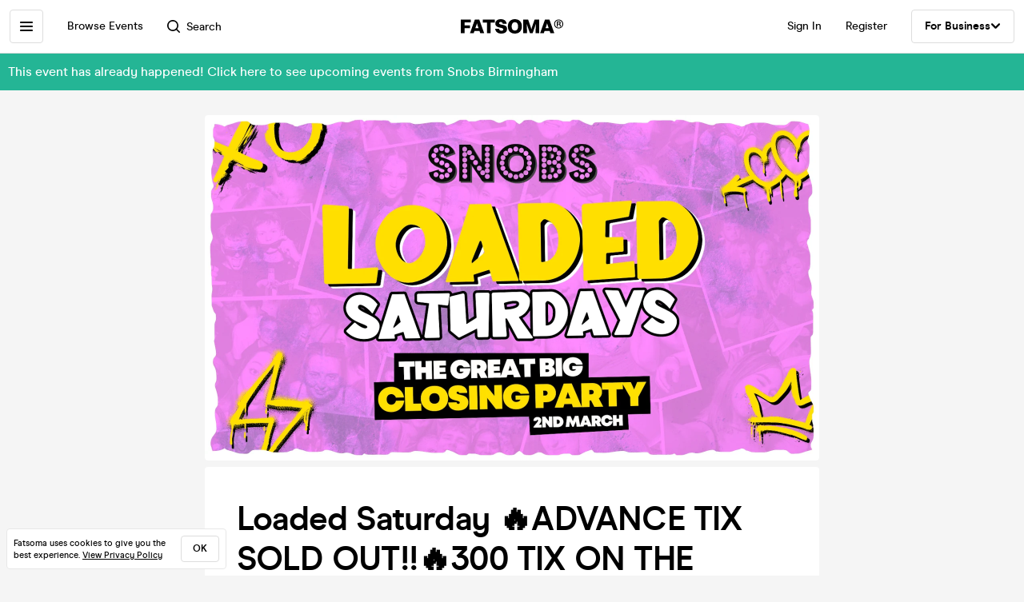

--- FILE ---
content_type: text/html; charset=utf-8
request_url: https://www.fatsoma.com/e/eitkunv1/loaded-saturday-advance-tix-sold-out-300-tix-on-the-door-from-10pm-the-great-big-closing-party-2nd-march
body_size: 20501
content:
<!DOCTYPE html>
<html lang="en-GB"  lang="en">
  <head>
    <meta charset="utf-8">
    <meta name="viewport" content="width=device-width, initial-scale=1, maximum-scale=1">
    <meta name="facebook-domain-verification" content="mzelo8al1f0clsgvvqh0d4pe59xjlq" />

    	<link rel="preconnect" href="//cdn.rudderlabs.com">
	<link rel="dns-prefetch" href="//cdn.rudderlabs.com">
	<link rel="preconnect" href="//api.rudderlabs.com">
	<link rel="dns-prefetch" href="//api.rudderlabs.com">
	<link rel="preconnect" href="//fatsomamilcqa.dataplane.rudderstack.com">
	<link rel="dns-prefetch" href="//fatsomamilcqa.dataplane.rudderstack.com">
	<link rel="preconnect" href="//www.google-analytics.com">
	<link rel="dns-prefetch" href="//www.google-analytics.com">
	<link rel="preconnect" href="//www.googletagmanager.com">
	<link rel="dns-prefetch" href="//www.googletagmanager.com">
	<link rel="preconnect" href="//cdn-ember.fatsoma.com">
	<link rel="dns-prefetch" href="//cdn-ember.fatsoma.com">
	<link rel="preconnect" href="//fatsoma.imgix.net">
	<link rel="dns-prefetch" href="//fatsoma.imgix.net">
	<link rel="preconnect" href="//api.fatsoma.com">
	<link rel="dns-prefetch" href="//api.fatsoma.com">
    <!-- THEMEABLE_HOOK -->
    <meta name="ember-web-app/config/environment" content="%7B%22modulePrefix%22%3A%22ember-web-app%22%2C%22podModulePrefix%22%3A%22ember-web-app%2Fpods%22%2C%22environment%22%3A%22production%22%2C%22rootURL%22%3A%22%2F%22%2C%22locationType%22%3A%22history%22%2C%22EmberENV%22%3A%7B%22EXTEND_PROTOTYPES%22%3Afalse%2C%22FEATURES%22%3A%7B%7D%2C%22_APPLICATION_TEMPLATE_WRAPPER%22%3Afalse%2C%22_DEFAULT_ASYNC_OBSERVERS%22%3Atrue%2C%22_JQUERY_INTEGRATION%22%3Afalse%2C%22_TEMPLATE_ONLY_GLIMMER_COMPONENTS%22%3Atrue%7D%2C%22LOG_SEARCH_SERVICE%22%3Afalse%2C%22LOG_REP_SERVICE%22%3Afalse%2C%22LOG_ANALYTICS_SERVICE%22%3Afalse%2C%22LOG_HEAD_TAG_LOOKUPS%22%3Afalse%2C%22LOG_METRIC_LOOKUPS%22%3Afalse%2C%22LOG_TITLE_TOKEN_LOOKUPS%22%3Afalse%2C%22LOG_INJECT_SCRIPT_TASK%22%3Afalse%2C%22LOG_FACEBOOK_PIXEL%22%3Afalse%2C%22LOG_QUEUE_TOKEN%22%3Afalse%2C%22LOG_BASKET_SERVICE%22%3Afalse%2C%22IS_CYPRESS%22%3Afalse%2C%22IS_NGROK%22%3Afalse%2C%22APP%22%3A%7B%22host%22%3A%22https%3A%2F%2Fwww.fatsoma.com%22%2C%22cookies%22%3A%7B%22domain%22%3A%22.fatsoma.com%22%2C%22path%22%3A%22%2F%22%2C%22secure%22%3Atrue%2C%22key%22%3A%22_fatsoma_token_production%22%2C%22name%22%3A%22_fatsoma_sid_production%22%2C%22anonymousIdentityName%22%3A%22_fatsoma_anonymous_id_production%22%7D%2C%22perPage%22%3A52%2C%22pastEventCutoffDate%22%3A%222020-02-01T00%3A00%3A00%2B00%3A00%22%2C%22imgix%22%3A%7B%22source%22%3A%22fatsoma.imgix.net%22%7D%2C%22cancelReservationOnReload%22%3Atrue%2C%22refundPeriodInDays%22%3A120%2C%22brandPage%22%3A%7B%22latestEventsLimit%22%3A12%2C%22eventsPerPage%22%3A24%2C%22latestPostsLimit%22%3A5%2C%22postsPerPage%22%3A12%7D%2C%22name%22%3A%22ember-web-app%22%2C%22version%22%3A%220.1.0%2B5fcdd697%22%7D%2C%22WHITE_LABEL_APPS%22%3A%5B%22tixs%22%2C%22thursday%2Fapp%22%2C%22whitelabel%2Fapp%22%2C%22whitelabel%2Fweb%22%5D%2C%22WHITE_LABEL_LAYOUTS_DISABLE_ANALYTICS%22%3A%5B%22tixs%22%2C%22thursday%2Fapp%22%2C%22whitelabel%2Fapp%22%5D%2C%22testEventWidget%22%3A%7B%22url%22%3A%22https%3A%2F%2Ffatsoma.local%2Fe%2Fq01qrsz5%2Ftest-for-event-widget%22%2C%22sdk%22%3A%22https%3A%2F%2Fjs.fatsoma.com%2Ffatsoma.min.js%22%7D%2C%22fastboot%22%3A%7B%22hostWhitelist%22%3A%5B%22www.fatsoma.com%3A8100%22%5D%7D%2C%22emberWebServer%22%3A%7B%22fastboot%22%3A%7B%22enabled%22%3Atrue%7D%2C%22fallbackMetaTags%22%3Afalse%7D%2C%22fatsoma%22%3A%7B%22apiKey%22%3A%22fk_ui_cust_aff50532-bbb5-45ed-9d0a-4ad144814b9f%22%2C%22homepage%22%3A%7B%22categories%22%3A%5B%22club-nights%22%2C%22gigs%22%2C%22fun-things%22%2C%22food-and-drink%22%5D%2C%22occasions%22%3A%5B%22bank-holiday%22%2C%22freshers-week%22%2C%22halloween%22%2C%22bonfire-night%22%5D%7D%7D%2C%22API%22%3A%7B%22host%22%3A%22https%3A%2F%2Fapi.fatsoma.com%22%2C%22namespace%22%3A%22v1%22%2C%22dateFormat%22%3A%22YYYY-MM-DD%22%2C%22dateTimeFormat%22%3A%22YYYY-MM-DDTHH%3Amm%3A00%22%2C%22maxDateRageInDays%22%3A4%7D%2C%22cloudflare%22%3A%7B%22turnstile%22%3A%7B%22sitekey%22%3A%220x4AAAAAABoQnJjOhdWq--w-%22%2C%22size%22%3A%22flexible%22%2C%22theme%22%3A%22light%22%7D%7D%2C%22facebook%22%3A%7B%22appId%22%3A%22205782289588562%22%2C%22scope%22%3A%22email%22%7D%2C%22versionChecker%22%3A%7B%22enabled%22%3Atrue%2C%22ignoreRoutes%22%3A%5B%22checkout%22%5D%7D%2C%22analytics%22%3A%7B%22enabled%22%3Atrue%2C%22rudderstack%22%3A%7B%22writeKey%22%3A%221zrChXxzYmXFP6HnapsITJ440cV%22%7D%7D%2C%22googleMaps%22%3A%7B%22apiKey%22%3A%22AIzaSyAuOzx43AwAM-4HeinPadBspq3XtVPZl80%22%7D%2C%22googleTagManager%22%3A%7B%22enabled%22%3Atrue%2C%22containerId%22%3A%22GTM-TNQ4BG%22%7D%2C%22queueIt%22%3A%7B%22enabled%22%3Afalse%7D%2C%22recaptcha%22%3A%7B%22siteKey%22%3A%226Lee22QUAAAAADOc7lEHvp-lKrZ0UDC0Ny9lgWcW%22%7D%2C%22locationiq%22%3A%7B%22host%22%3A%22https%3A%2F%2Feu1.locationiq.com%22%2C%22key%22%3A%22pk.5d3ef0cea37fb3305fc947726c7dc899%22%7D%2C%22dnsPrefetch%22%3A%5B%22%2F%2Fcdn.rudderlabs.com%22%2C%22%2F%2Fapi.rudderlabs.com%22%2C%22%2F%2Ffatsomamilcqa.dataplane.rudderstack.com%22%2C%22%2F%2Fwww.google-analytics.com%22%2C%22%2F%2Fwww.googletagmanager.com%22%2C%22%2F%2Fcdn-ember.fatsoma.com%22%2C%22%2F%2Ffatsoma.imgix.net%22%2C%22%2F%2Fapi.fatsoma.com%22%5D%2C%22business%22%3A%7B%22host%22%3A%22https%3A%2F%2Fbusiness.fatsoma.com%22%7D%2C%22admin%22%3A%7B%22host%22%3A%22https%3A%2F%2Fadmin.fatsoma.com%22%7D%2C%22rep%22%3A%7B%22host%22%3A%22https%3A%2F%2Freps.fatsoma.com%22%7D%2C%22widgets%22%3A%7B%22host%22%3A%22https%3A%2F%2Fwidgets.fatsoma.com%22%7D%2C%22shortener%22%3A%7B%22enabled%22%3Afalse%2C%22apiHost%22%3A%22https%3A%2F%2Fbusiness.fatsoma.com%22%2C%22host%22%3A%22https%3A%2F%2Ffatso.ma%22%7D%2C%22stripe%22%3A%7B%22sdk%22%3A%22https%3A%2F%2Fjs.stripe.com%2Fv3%2F%22%2C%22apiVersion%22%3A%222022-11-15%22%7D%2C%22klarna%22%3A%7B%22countries%22%3A%5B%7B%22value%22%3A%22GB%22%2C%22label%22%3A%22United%20Kingdom%22%7D%2C%7B%22value%22%3A%22US%22%2C%22label%22%3A%22United%20States%22%7D%2C%7B%22value%22%3A%22CA%22%2C%22label%22%3A%22Canada%22%7D%2C%7B%22value%22%3A%22AU%22%2C%22label%22%3A%22Australia%22%7D%2C%7B%22value%22%3A%22NZ%22%2C%22label%22%3A%22New%20Zealand%20%22%7D%2C%7B%22value%22%3A%22IE%22%2C%22label%22%3A%22Ireland%22%7D%2C%7B%22value%22%3A%22FR%22%2C%22label%22%3A%22France%22%7D%2C%7B%22value%22%3A%22ES%22%2C%22label%22%3A%22Spain%22%7D%2C%7B%22value%22%3A%22DE%22%2C%22label%22%3A%22Germany%22%7D%2C%7B%22value%22%3A%22AT%22%2C%22label%22%3A%22Austria%22%7D%2C%7B%22value%22%3A%22BE%22%2C%22label%22%3A%22Belgium%22%7D%2C%7B%22value%22%3A%22DK%22%2C%22label%22%3A%22Denmark%22%7D%2C%7B%22value%22%3A%22FI%22%2C%22label%22%3A%22Finland%22%7D%2C%7B%22value%22%3A%22IT%22%2C%22label%22%3A%22Italy%22%7D%2C%7B%22value%22%3A%22NL%22%2C%22label%22%3A%22Netherlands%22%7D%2C%7B%22value%22%3A%22NO%22%2C%22label%22%3A%22Norway%22%7D%2C%7B%22value%22%3A%22SE%22%2C%22label%22%3A%22Sweden%22%7D%5D%7D%2C%22themeable%22%3A%7B%22host%22%3A%22https%3A%2F%2Fcustom.fatsoma.com%22%7D%2C%22factoryGuy%22%3A%7B%22enabled%22%3Afalse%7D%2C%22contentSecurityPolicy%22%3A%7B%22font-src%22%3A%22'self'%20data%3A%20*.amazonaws.com%22%2C%22style-src%22%3A%22'self'%20'unsafe-inline'%20*.amazonaws.com%22%7D%2C%22honeybadger%22%3A%7B%22enabled%22%3Atrue%2C%22apiKey%22%3A%221a218855%22%2C%22maxBreadcrumbs%22%3A50%2C%22breadcrumbsEnabled%22%3A%7B%22dom%22%3Afalse%2C%22network%22%3Afalse%2C%22navigation%22%3Afalse%2C%22console%22%3Afalse%7D%7D%7D" />
<!-- EMBER_CLI_FASTBOOT_TITLE --><script glmr="%cursor:0%"></script><!--%+b:7%-->  <meta name="ember-cli-head-start" content><!--%+b:8%--><!--%+b:9%--><!--%+b:10%--><!--%+b:11%--><!--%+b:12%-->  <!--%+b:13%-->  <!--%+b:14%--><!--%+b:15%--><link class="ember-view" href="https://www.fatsoma.com/e/eitkunv1/loaded-saturday-advance-tix-sold-out-300-tix-on-the-door-from-10pm-the-great-big-closing-party-2nd-march" rel="canonical"><!--%+b:16%--><!--% %--><!--%-b:16%--><!--%-b:15%--><!--%-b:14%-->
<!--%-b:13%-->
<!--%-b:12%--><!--%+b:12%-->  <!--%+b:13%-->  <!--%+b:14%--><!--%+b:15%--><meta class="ember-view" content="fatsoma:event" property="og:type"><!--%+b:16%--><!--% %--><!--%-b:16%--><!--%-b:15%--><!--%-b:14%-->
<!--%-b:13%-->
<!--%-b:12%--><!--%+b:12%-->  <!--%+b:13%-->  <!--%+b:14%--><!--%+b:15%--><meta class="ember-view" content="Loaded Saturday 🔥ADVANCE TIX SOLD OUT!!🔥300 TIX ON THE DOOR FROM 10PM!!🔥🚨THE GREAT BIG CLOSING PARTY 🚨 2nd March at Snobs, Birmingham on 2nd Mar 2024. Buy tickets in just 2-clicks with our super-fast checkout" name="description"><!--%+b:16%--><!--% %--><!--%-b:16%--><!--%-b:15%--><!--%-b:14%-->
<!--%-b:13%-->
<!--%-b:12%--><!--%+b:12%-->  <!--%+b:13%-->  <!--%+b:14%--><!--%+b:15%--><meta class="ember-view" content="Loaded Saturday 🔥ADVANCE TIX SOLD OUT!!🔥300 TIX ON THE DOOR FROM 10PM!!🔥🚨THE GREAT BIG CLOSING PARTY 🚨 2nd March, Snobs Birmingham, Loaded Saturday 🔥ADVANCE TIX SOLD OUT!!🔥300 TIX ON THE DOOR FROM 10PM!!🔥🚨THE GREAT BIG CLOSING PARTY 🚨 2nd March tickets, Loaded Saturday 🔥ADVANCE TIX SOLD OUT!!🔥300 TIX ON THE DOOR FROM 10PM!!🔥🚨THE GREAT BIG CLOSING PARTY 🚨 2nd March at Snobs, Loaded Saturday 🔥ADVANCE TIX SOLD OUT!!🔥300 TIX ON THE DOOR FROM 10PM!!🔥🚨THE GREAT BIG CLOSING PARTY 🚨 2nd March on 2nd Mar 2024, Loaded Saturday 🔥ADVANCE TIX SOLD OUT!!🔥300 TIX ON THE DOOR FROM 10PM!!🔥🚨THE GREAT BIG CLOSING PARTY 🚨 2nd March in Birmingham" name="keywords"><!--%+b:16%--><!--% %--><!--%-b:16%--><!--%-b:15%--><!--%-b:14%-->
<!--%-b:13%-->
<!--%-b:12%--><!--%+b:12%-->  <!--%+b:13%-->  <!--%+b:14%--><!--%+b:15%--><meta class="ember-view" content="Loaded Saturday 🔥ADVANCE TIX SOLD OUT!!🔥300 TIX ON THE DOOR FROM 10PM!!🔥🚨THE GREAT BIG CLOSING PARTY 🚨 2nd March at Snobs, Birmingham on 2nd Mar 2024" property="og:title"><!--%+b:16%--><!--% %--><!--%-b:16%--><!--%-b:15%--><!--%-b:14%-->
<!--%-b:13%-->
<!--%-b:12%--><!--%+b:12%-->  <!--%+b:13%-->  <!--%+b:14%--><!--%+b:15%--><meta class="ember-view" content="Loaded Saturday 🔥ADVANCE TIX SOLD OUT!!🔥300 TIX ON THE DOOR FROM 10PM!!🔥🚨THE GREAT BIG CLOSING PARTY 🚨 2nd March at Snobs, Birmingham on 2nd Mar 2024. Buy tickets in just 2-clicks with our super-fast checkout" property="og:description"><!--%+b:16%--><!--% %--><!--%-b:16%--><!--%-b:15%--><!--%-b:14%-->
<!--%-b:13%-->
<!--%-b:12%--><!--%+b:12%-->  <!--%+b:13%-->  <!--%+b:14%--><!--%+b:15%--><meta class="ember-view" content="https://www.fatsoma.com/e/eitkunv1/loaded-saturday-advance-tix-sold-out-300-tix-on-the-door-from-10pm-the-great-big-closing-party-2nd-march" property="og:url"><!--%+b:16%--><!--% %--><!--%-b:16%--><!--%-b:15%--><!--%-b:14%-->
<!--%-b:13%-->
<!--%-b:12%--><!--%+b:12%-->  <!--%+b:13%-->  <!--%+b:14%--><!--%+b:15%--><meta class="ember-view" content="summary_large_image" property="twitter:card"><!--%+b:16%--><!--% %--><!--%-b:16%--><!--%-b:15%--><!--%-b:14%-->
<!--%-b:13%-->
<!--%-b:12%--><!--%+b:12%-->  <!--%+b:13%-->  <!--%+b:14%--><!--%+b:15%--><meta class="ember-view" content="Loaded Saturday 🔥ADVANCE TIX SOLD OUT!!🔥300 TIX ON THE DOOR FROM 10PM!!🔥🚨THE GREAT BIG CLOSING PARTY 🚨 2nd March at Snobs, Birmingham on 2nd Mar 2024" property="twitter:title"><!--%+b:16%--><!--% %--><!--%-b:16%--><!--%-b:15%--><!--%-b:14%-->
<!--%-b:13%-->
<!--%-b:12%--><!--%+b:12%-->  <!--%+b:13%-->  <!--%+b:14%--><!--%+b:15%--><meta class="ember-view" content="Loaded Saturday 🔥ADVANCE TIX SOLD OUT!!🔥300 TIX ON THE DOOR FROM 10PM!!🔥🚨THE GREAT BIG CLOSING PARTY 🚨 2nd March at Snobs, Birmingham on 2nd Mar 2024. Buy tickets in just 2-clicks with our super-fast checkout" property="twitter:description"><!--%+b:16%--><!--% %--><!--%-b:16%--><!--%-b:15%--><!--%-b:14%-->
<!--%-b:13%-->
<!--%-b:12%--><!--%+b:12%-->  <!--%+b:13%-->  <!--%+b:14%--><!--%+b:15%--><meta class="ember-view" content="https://fatsoma.imgix.net/W1siZiIsInB1YmxpYy8yMDI0LzIvMy8yMS8zMC81Ny8xNDMvTE9BREVEIFNBVFVSREFZUyBbRkFUU09NQV0gKDEpLmpwZyJdXQ?auto=format%2Ccompress" property="og:image"><!--%+b:16%--><!--% %--><!--%-b:16%--><!--%-b:15%--><!--%-b:14%-->
<!--%-b:13%-->
<!--%-b:12%--><!--%+b:12%-->  <!--%+b:13%-->  <!--%+b:14%--><!--%+b:15%--><meta class="ember-view" content="https://fatsoma.imgix.net/W1siZiIsInB1YmxpYy8yMDI0LzIvMy8yMS8zMC81Ny8xNDMvTE9BREVEIFNBVFVSREFZUyBbRkFUU09NQV0gKDEpLmpwZyJdXQ?auto=format%2Ccompress" property="twitter:image"><!--%+b:16%--><!--% %--><!--%-b:16%--><!--%-b:15%--><!--%-b:14%-->
<!--%-b:13%-->
<!--%-b:12%--><!--%-b:11%--><!--%-b:10%--><!--%-b:9%-->
<meta name="og:site_name" content="Fatsoma">
<meta name="og:app_id" content="205782289588562">
<!--%-b:8%--><meta name="ember-cli-head-end" content>
<!--%-b:7%--><link rel="preload" as="image" href="https://fatsoma.imgix.net/W1siZiIsInB1YmxpYy8yMDI0LzIvMy8yMS8zMC81Ny8xNDMvTE9BREVEIFNBVFVSREFZUyBbRkFUU09NQV0gKDEpLmpwZyJdXQ?w=768&amp;h=432&amp;fit=fillmax&amp;fill=blur&amp;auto=format&amp;q=60" imagesrcset="https://fatsoma.imgix.net/W1siZiIsInB1YmxpYy8yMDI0LzIvMy8yMS8zMC81Ny8xNDMvTE9BREVEIFNBVFVSREFZUyBbRkFUU09NQV0gKDEpLmpwZyJdXQ?w=750&amp;h=421.88&amp;fit=fillmax&amp;fill=blur&amp;auto=format&amp;q=60 375w, https://fatsoma.imgix.net/W1siZiIsInB1YmxpYy8yMDI0LzIvMy8yMS8zMC81Ny8xNDMvTE9BREVEIFNBVFVSREFZUyBbRkFUU09NQV0gKDEpLmpwZyJdXQ?w=880&amp;h=495&amp;fit=fillmax&amp;fill=blur&amp;auto=format&amp;q=60 440w, https://fatsoma.imgix.net/W1siZiIsInB1YmxpYy8yMDI0LzIvMy8yMS8zMC81Ny8xNDMvTE9BREVEIFNBVFVSREFZUyBbRkFUU09NQV0gKDEpLmpwZyJdXQ?w=1536&amp;h=864&amp;fit=fillmax&amp;fill=blur&amp;auto=format&amp;q=60 768w" imagesizes="(max-width: 768px) 100vw, 768px"><title>Loaded Saturday 🔥ADVANCE TIX SOLD OUT!!🔥300 TIX ON THE DOOR FROM 10PM!!🔥🚨THE GREAT BIG CLOSING PARTY 🚨 2nd March at Snobs, Birmingham on 2nd Mar 2024 | Fatsoma</title>

        <link rel="preload" href="https://cdn-ember.fatsoma.com/assets/fonts/fonts-91faf8bf3a0adff618db651ae6295105.css" as="style">
        <link rel="preload" href="https://cdn-ember.fatsoma.com/assets/fonts/modern-era/modernera-medium-webfont-bebbd241d1d5efe1df5924f43adba88b.woff2" as="font" type="font/woff2" crossorigin>
        <link rel="preload" href="https://cdn-ember.fatsoma.com/assets/fonts/modern-era/modernera-bold-webfont-34bb2d73bd8cc7f506fa971c24daa248.woff2" as="font" type="font/woff2" crossorigin>
        <link rel="preload" href="https://cdn-ember.fatsoma.com/assets/fonts/modern-era/modernera-extrabold-webfont-4ec3037d49bbf17480b11ff88d58b464.woff2" as="font" type="font/woff2" crossorigin>
        <link rel="preload" href="https://cdn-ember.fatsoma.com/assets/fonts/switzer/Switzer-Regular-e23161fd661d68acd57b789a9480e91c.woff2" as="font" type="font/woff2" crossorigin>
        <link rel="preload" href="https://cdn-ember.fatsoma.com/assets/fonts/switzer/Switzer-Italic-af648921f177ac9ecdb57d7c1a5c98e4.woff2" as="font" type="font/woff2" crossorigin>
        <link rel="preload" href="https://cdn-ember.fatsoma.com/assets/fonts/switzer/Switzer-Black-94893c2fd2e166588b6337620bd0e904.woff2" as="font" type="font/woff2" crossorigin>
      
<script>window.FATSOMA_VERSION = "0.1.0+5fcdd697";</script>
<!-- Google Tag Manager -->
<script>
if (window.location.href.indexOf('layout=tixs') === -1) {
  (function(w,d,s,l,i){w[l]=w[l]||[];w[l].push({'gtm.start':
  new Date().getTime(),event:'gtm.js'});var f=d.getElementsByTagName(s)[0],
  j=d.createElement(s),dl=l!='dataLayer'?'&l='+l:'';j.async=true;j.src=
  'https://www.googletagmanager.com/gtm.js?id='+i+dl;f.parentNode.insertBefore(j,f);
  })(window,document,'script','dataLayer','GTM-TNQ4BG');
}
</script>
<!-- End Google Tag Manager -->

<script type="text/javascript">
if (window.location.href.indexOf('layout=tixs') === -1) {
  !function(){"use strict";window.RudderSnippetVersion="3.0.60";var e="rudderanalytics";window[e]||(window[e]=[])
  ;var rudderanalytics=window[e];if(Array.isArray(rudderanalytics)){
  if(true===rudderanalytics.snippetExecuted&&window.console&&console.error){
  console.error("RudderStack JavaScript SDK snippet included more than once.")}else{rudderanalytics.snippetExecuted=true,
  window.rudderAnalyticsBuildType="legacy";var sdkBaseUrl="https://cdn.rudderlabs.com";var sdkVersion="v3"
  ;var sdkFileName="rsa.min.js";var scriptLoadingMode="async"
  ;var r=["setDefaultInstanceKey","load","ready","page","track","identify","alias","group","reset","setAnonymousId","startSession","endSession","consent"]
  ;for(var n=0;n<r.length;n++){var t=r[n];rudderanalytics[t]=function(r){return function(){var n
  ;Array.isArray(window[e])?rudderanalytics.push([r].concat(Array.prototype.slice.call(arguments))):null===(n=window[e][r])||void 0===n||n.apply(window[e],arguments)
  }}(t)}try{
  new Function('class Test{field=()=>{};test({prop=[]}={}){return prop?(prop?.property??[...prop]):import("");}}'),
  window.rudderAnalyticsBuildType="modern"}catch(i){}var d=document.head||document.getElementsByTagName("head")[0]
  ;var o=document.body||document.getElementsByTagName("body")[0];window.rudderAnalyticsAddScript=function(e,r,n){
  var t=document.createElement("script");t.src=e,t.setAttribute("data-loader","RS_JS_SDK"),r&&n&&t.setAttribute(r,n),
  "async"===scriptLoadingMode?t.async=true:"defer"===scriptLoadingMode&&(t.defer=true),
  d?d.insertBefore(t,d.firstChild):o.insertBefore(t,o.firstChild)},window.rudderAnalyticsMount=function(){!function(){
  if("undefined"==typeof globalThis){var e;var r=function getGlobal(){
  return"undefined"!=typeof self?self:"undefined"!=typeof window?window:null}();r&&Object.defineProperty(r,"globalThis",{
  value:r,configurable:true})}
  }(),window.rudderAnalyticsAddScript("".concat(sdkBaseUrl,"/").concat(sdkVersion,"/").concat(window.rudderAnalyticsBuildType,"/").concat(sdkFileName),"data-rsa-write-key","1zrChXxzYmXFP6HnapsITJ440cV")
  },
  "undefined"==typeof Promise||"undefined"==typeof globalThis?window.rudderAnalyticsAddScript("https://polyfill-fastly.io/v3/polyfill.min.js?version=3.111.0&features=Symbol%2CPromise&callback=rudderAnalyticsMount"):window.rudderAnalyticsMount()
  ;var loadOptions={};rudderanalytics.load("1zrChXxzYmXFP6HnapsITJ440cV","https://fatsomamilcqa.dataplane.rudderstack.com",loadOptions)}}}();
}
</script>


    <link rel="icon" type="image/png" sizes="32x32" href="https://cdn-ember.fatsoma.com/assets/favicon/favicon-32x32-868be184d6d2d4d529842a114ec936bc.png">
    <link rel="icon" type="image/png" sizes="16x16" href="https://cdn-ember.fatsoma.com/assets/favicon/favicon-16x16-ae589316c25f0edc61963279555b1d78.png">
    <link rel="icon" href="https://cdn-ember.fatsoma.com/assets/favicon/favicon-c573d3555620ee2cb9eb64ed44affa53.ico" type="image/ico">

    <link rel="apple-touch-icon" href="https://cdn-ember.fatsoma.com/assets/favicon/apple-touch-icon-40b0f65102a773214b8da01fe6a917c1.png" />
    <link rel="apple-touch-icon" sizes="57x57" href="https://cdn-ember.fatsoma.com/assets/favicon/apple-touch-icon-57x57-40b0f65102a773214b8da01fe6a917c1.png" />
    <link rel="apple-touch-icon" sizes="72x72" href="https://cdn-ember.fatsoma.com/assets/favicon/apple-touch-icon-72x72-5727c47186bb5a0398ec729808ffc77f.png" />
    <link rel="apple-touch-icon" sizes="76x76" href="https://cdn-ember.fatsoma.com/assets/favicon/apple-touch-icon-76x76-b61b1e2b4d0be38236906bec2c235cdd.png" />
    <link rel="apple-touch-icon" sizes="114x114" href="https://cdn-ember.fatsoma.com/assets/favicon/apple-touch-icon-114x114-955651099a80b175e72d496aea902a16.png" />
    <link rel="apple-touch-icon" sizes="120x120" href="https://cdn-ember.fatsoma.com/assets/favicon/apple-touch-icon-120x120-006580fe31ffb35e3ab60e74c00db366.png" />
    <link rel="apple-touch-icon" sizes="144x144" href="https://cdn-ember.fatsoma.com/assets/favicon/apple-touch-icon-144x144-a73c379a17eb987bf054f9180832def5.png" />
    <link rel="apple-touch-icon" sizes="152x152" href="https://cdn-ember.fatsoma.com/assets/favicon/apple-touch-icon-152x152-6cb08a6c8f810ca638b21e1f825f9498.png" />
    <link rel="apple-touch-icon" sizes="180x180" href="https://cdn-ember.fatsoma.com/assets/favicon/apple-touch-icon-180x180-6b719e805d760ed401c715b364cce850.png" />

    <link rel="preload" href="https://cdn-ember.fatsoma.com/assets/vendor-cd719aa1a6e1af1d102838988680946e.css" as="style">
    <link rel="preload" href="https://cdn-ember.fatsoma.com/assets/ember-web-app-59a4e77b215a4aa448399b6945bf666a.css" as="style">
    <link rel="preload" href="https://cdn-ember.fatsoma.com/assets/vendor-a6c91717d21bfd8d39de755e0b10b1e7.js" as="script">
    <link rel="preload" href="https://cdn-ember.fatsoma.com/assets/ember-web-app-75c00841105bc4b9318a60f97a9d3d82.js" as="script">

    <link rel="stylesheet" href="https://cdn-ember.fatsoma.com/assets/fonts/fonts-91faf8bf3a0adff618db651ae6295105.css">
    <link rel="stylesheet" href="https://cdn-ember.fatsoma.com/assets/vendor-cd719aa1a6e1af1d102838988680946e.css">
    <link rel="stylesheet" href="https://cdn-ember.fatsoma.com/assets/ember-web-app-59a4e77b215a4aa448399b6945bf666a.css">

    
  </head>
  <body class="application event">
    <script type="x/boundary" id="fastboot-body-start"></script><!--%+b:0%--><!--%+b:1%--><!--%+b:2%--><!--%+b:3%--><!--%+b:4%--><!--%+b:5%--><!--% %--><!--%-b:5%-->

<!--%+b:5%--><!--%+b:6%--><!----><!--%-b:6%--><!--%-b:5%-->
<!--%+b:5%--><!----><!--%-b:5%-->

<!--%+b:5%--><!--%+b:6%--><!--%+b:7%--><!--%+b:8%-->  <!--%+b:9%--><!--%+b:10%--><!--% %--><!--%-b:10%-->

<!--%+b:10%--><!--%+b:11%--><!--%+b:12%--><div class="_wrapper_1r82zi">
  <!--%+b:13%--><!--%+b:14%--><nav class=" _sidebar_1cv4c6 _sidebar_1uxnst" data-sidebar="ember4023983">
  <div class="_header_1cv4c6">
    <!--%+b:15%--><svg class="_f-logo_1bb22y" version="1.1" viewbox="0 0 313 44" xmlns="http://www.w3.org/2000/svg" xmlns:xlink="http://www.w3.org/1999/xlink" width="128px" height="18px">
  <title>Fatsoma</title>

  <path d="M299.111 1.13C291.021 1.13 285.221 6.84 285.221 14.65C285.221 22.46 291.021 28.23 299.111 28.23C307.201 28.23 313.001 22.4 313.001 14.59C313.001 6.78 307.141 1.13 299.111 1.13V1.13ZM299.111 25.95C292.601 25.95 287.861 21.17 287.861 14.64C287.861 8.11 292.611 3.39001 299.111 3.39001C305.611 3.39001 310.361 8.23 310.361 14.58C310.361 20.93 305.551 25.94 299.111 25.94V25.95Z"></path>
  <path d="M303.331 14.94C304.681 14.24 305.441 13.02 305.441 11.27C305.441 8.35999 303.211 6.48999 299.641 6.48999H293.311V22.34H296.531V16.05H299.171C300.871 16.05 301.571 16.4 301.981 18.21L302.861 22.35H306.141L304.911 17.51C304.621 16.29 304.151 15.47 303.331 14.95V14.94ZM299.401 13.89H296.531V8.93999H299.461C301.281 8.93999 302.391 9.92999 302.391 11.45C302.391 12.97 301.281 13.9 299.401 13.9V13.89Z"></path>
  <path d="M257.389 1.10999L242.369 42.9H253.739L256.149 35.77H271.419L273.829 42.9H285.879L270.859 1.10999H257.379H257.389ZM259.059 27.29L262.519 17.15L263.819 12.3L265.119 17.15L268.579 27.29H259.059Z"></path>
  <path d="M217.619 23.91L215.699 30.97L213.719 23.91L205.749 1.10999H191.029V42.89H202.349L201.669 13.83L204.759 24.34L211.369 42.89H219.529L226.079 24.52L229.299 13.7L228.619 42.89H239.929V1.10999H225.589L217.619 23.91Z"></path>
  <path d="M165.28 0C152.05 0 143.83 8.48 143.83 22.06C143.83 35.64 152.05 44 165.28 44C178.51 44 186.73 35.58 186.73 22.06C186.73 8.54 178.51 0 165.28 0ZM165.28 34.84C159.04 34.84 155.39 30.05 155.39 22.06C155.39 14.07 159.04 9.15 165.28 9.15C171.52 9.15 175.17 14 175.17 22.06C175.17 30.12 171.58 34.84 165.28 34.84V34.84Z"></path>
  <path d="M125.941 16.97C121.141 16.05 117.081 15.26 117.081 11.98C117.081 9.95 119.001 8.66 121.841 8.66C125.491 8.66 127.591 10.44 128.271 14.13H140.321C139.081 4.24 131.231 0 122.331 0C111.571 0 105.521 5.78 105.521 13.15C105.521 22.7 113.851 24.51 120.781 26.02C125.721 27.09 129.941 28.01 129.941 31.47C129.941 33.87 127.961 35.34 124.131 35.34C120.301 35.34 117.451 33.25 116.841 29.44H104.971C106.331 39.27 113.811 44 124.011 44C134.211 44 141.501 38.84 141.501 30.05C141.501 19.96 132.931 18.31 125.941 16.97V16.97Z"></path>
  <path d="M67.2598 10.2H79.8698V42.89H91.1198V10.2H103.73V1.10999H67.2598V10.2Z"></path>
  <path d="M42.9907 1.10999L27.9707 42.9H39.3407L41.7507 35.77H57.0207L59.4307 42.9H71.4807L56.4607 1.10999H42.9807H42.9907ZM44.6607 27.29L48.1207 17.15L49.4207 12.3L50.7207 17.15L54.1807 27.29H44.6607V27.29Z"></path>
  <path d="M28.25 18.87H11.31V9.95999H30.72V1.10999H0V42.89H11.31V27.65H28.25V18.87Z"></path>
</svg>
<!--%-b:15%-->
    <!--%+b:15%--><a href="javascript:void(0)" class="_close_1cv4c6" data-test-action="true" data-action="true">
<!--%+b:16%-->    <!--%|%-->
      <svg class="_close-img_1cv4c6" width="16" height="16" viewbox="0 0 14 14" fill="none" xmlns="http://www.w3.org/2000/svg">
        <g clip-path="url(#clip0_714_1872)">
          <path d="M12.9459 13.9973C12.6725 13.9973 12.4097 13.8922 12.1994 13.6924L6.99474 8.48778L1.8006 13.6924C1.39054 14.1025 0.728129 14.1025 0.318059 13.6924C-0.0920015 13.2823 -0.0920015 12.6199 0.318059 12.2099L5.5122 7.00525L0.307549 1.8006C-0.102516 1.39054 -0.102516 0.717609 0.307549 0.30755C0.717609 -0.102517 1.39054 -0.102517 1.8006 0.30755L7.00526 5.51219L12.2099 0.30755C12.6199 -0.102517 13.2824 -0.102517 13.6924 0.30755C14.1025 0.717609 14.1025 1.38002 13.6924 1.79009L8.4878 6.99473L13.6924 12.1994C14.1025 12.6094 14.1025 13.2718 13.6924 13.6819C13.4821 13.8922 13.2193 13.9868 12.9459 13.9868V13.9973Z" fill="currentColor"></path>
        </g>
        <defs>
          <clippath id="clip0_714_1872">
            <rect width="14" height="14" fill="currentColor"></rect>
          </clippath>
        </defs>
      </svg>
    <!--%|%-->
<!--%-b:16%--></a>
<!--%-b:15%-->
  </div>

  <!--%|%-->
  <div class="Mb-18">
    <!--%+b:15%--><!--%+b:16%--><!--%+b:17%--><!--%+b:18%-->  <!--%+b:19%--><a id="ember4023984" class="ember-view _link-to_1cv4c6" data-test-link="discover" href="/discover">
      <!--%+b:20%-->All Events<!--%-b:20%-->
    </a><!--%-b:19%-->
<!--%-b:18%--><!--%-b:17%--><!--%-b:16%--><!--%-b:15%-->

    <!--%+b:15%--><!--%+b:16%--><input id="ember4023985" class="ember-text-field ember-view _search-input_1uxnst" placeholder="Browse by location" type="text"><!--%-b:16%-->
<!--%-b:15%-->
  </div>

  <!--%+b:15%--><!--%+b:16%--><div class="_section_1cv4c6" data-test-section="true">
  <!--%|%-->
    <!--%+b:17%--><!--%+b:18%--><span class="_title_1cv4c6" data-test-title="true">
  <!--%+b:19%-->Categories<!--%-b:19%-->
</span>
<!--%-b:18%--><!--%-b:17%-->
<!--%+b:17%-->      <a id="ember4024001" class="ember-view _link-to_1cv4c6" href="/discover?category-id=b5e903ca-1c7f-4ab6-868a-a4f5cdc106c2">
        Club Nights
      </a>
      <a id="ember4024002" class="ember-view _link-to_1cv4c6" href="/discover?category-id=1b24e0f9-325f-4ecc-a95c-d3a9ba767da8">
        Gigs
      </a>
      <a id="ember4024003" class="ember-view _link-to_1cv4c6" href="/discover?category-id=7c250c41-1695-4faa-b5e0-a87f0a734ece">
        Fun Things
      </a>
      <a id="ember4024004" class="ember-view _link-to_1cv4c6" href="/discover?category-id=f35b22c2-8aef-40ef-9ef3-4810a7bc51b8">
        Food &amp; Drink
      </a>
      <a id="ember4024005" class="ember-view _link-to_1cv4c6" href="/discover?category-id=e3be03b2-3d72-4123-b7da-cf0909d917cc">
        Festivals
      </a>
      <a id="ember4024006" class="ember-view _link-to_1cv4c6" href="/discover?category-id=e16a039b-da46-45b8-b34b-73dc52943359">
        Business &amp; Conferences
      </a>
      <a id="ember4024007" class="ember-view _link-to_1cv4c6" href="/discover?category-id=292067f6-677e-4af9-9196-1211e04d3039">
        Dating
      </a>
      <a id="ember4024008" class="ember-view _link-to_1cv4c6" href="/discover?category-id=732a5bc0-c494-4e3c-9479-f5703da01dc8">
        Comedy
      </a>
      <a id="ember4024009" class="ember-view _link-to_1cv4c6" href="/discover?category-id=5d6b67a3-8b83-4f1c-86e4-6ef751321c75">
        Arts &amp; Performance
      </a>
      <a id="ember4024010" class="ember-view _link-to_1cv4c6" href="/discover?category-id=f50e05d7-7cb8-4a86-ac58-d967d249ccea">
        Classes
      </a>
      <a id="ember4024011" class="ember-view _link-to_1cv4c6" href="/discover?category-id=bcd84c45-a1cb-4658-b3f4-601fda4a1c6a">
        Sports &amp; Fitness
      </a>
<!--%-b:17%-->  <!--%|%-->
</div>
<!--%-b:16%--><!--%-b:15%-->

  <!--%+b:15%--><!--%+b:16%--><div class="_section_1cv4c6" data-test-section="true">
  <!--%|%-->
    <!--%+b:17%--><!--%+b:18%--><span class="_title_1cv4c6" data-test-title="true">
  <!--%+b:19%-->For Business<!--%-b:19%-->
</span>
<!--%-b:18%--><!--%-b:17%-->
    <a class="_link-to_1cv4c6 _business-link_1uxnst" href="https://ticketing.fatsoma.com" target="_blank" rel="noreferrer noopener">
      <!--%+b:17%-->Ticketing and Event Marketing<!--%-b:17%-->
      <p class="_description_1uxnst"><!--%+b:17%-->Our all-in-one ticketing and event marketing system. Trusted by over 40,000 event organisers and venues like you.<!--%-b:17%--></p>
    </a>
    <a class="_business-item-button_1uxnst" href="https://business.fatsoma.com">
      <!--%+b:17%-->Sign in to Dashboard<!--%-b:17%-->
    </a>
    <a class="_link-to_1cv4c6 _business-link_1uxnst" href="https://madebysoma.co" target="_blank" rel="noreferrer noopener">
      <!--%+b:17%-->Made by SOMA<!--%-b:17%-->
      <p class="_description_1uxnst"><!--%+b:17%-->Transform your events business with a conversion-optimised website, bespoke app, and paid ad strategies that perform.<!--%-b:17%--></p>
    </a>
  <!--%|%-->
</div>
<!--%-b:16%--><!--%-b:15%-->

  <!--%+b:15%--><!--%+b:16%--><div class="_section_1cv4c6" data-test-section="true">
  <!--%|%-->
    <!--%+b:17%--><!--%+b:18%--><span class="_title_1cv4c6" data-test-title="true">
  <!--%+b:19%-->Reps<!--%-b:19%-->
</span>
<!--%-b:18%--><!--%-b:17%-->
    <a href="https://business.fatsoma.com/reps" target="_blank" rel="noreferrer noopener" class="_link-to_1cv4c6">
      <!--%+b:17%-->Rep Dashboard<!--%-b:17%-->
    </a>
  <!--%|%-->
</div>
<!--%-b:16%--><!--%-b:15%-->

  <!--%+b:15%--><!--%+b:16%--><div class="_section_1cv4c6" data-test-section="true">
  <!--%|%-->
    <!--%+b:17%--><!--%+b:18%--><span class="_title_1cv4c6" data-test-title="true">
  <!--%+b:19%-->Account<!--%-b:19%-->
</span>
<!--%-b:18%--><!--%-b:17%-->
<!--%+b:17%-->      <!--%+b:18%--><!--%+b:19%--><!--%+b:20%--><!--%+b:21%-->  <!--%+b:22%--><a id="ember4023986" class="ember-view _link-to_1cv4c6" rel="nofollow" data-test-link="sign-in" href="/sign-in">
        <!--%+b:23%-->Sign In<!--%-b:23%-->
      </a><!--%-b:22%-->
<!--%-b:21%--><!--%-b:20%--><!--%-b:19%--><!--%-b:18%-->
      <!--%+b:18%--><!--%+b:19%--><!--%+b:20%--><!--%+b:21%-->  <!--%+b:22%--><a id="ember4023987" class="ember-view _link-to_1cv4c6" rel="nofollow" data-test-link="register" href="/register">
        <!--%+b:23%-->Register<!--%-b:23%-->
      </a><!--%-b:22%-->
<!--%-b:21%--><!--%-b:20%--><!--%-b:19%--><!--%-b:18%-->
<!--%-b:17%-->  <!--%|%-->
</div>
<!--%-b:16%--><!--%-b:15%-->
<!--%|%-->
</nav>
<!--%-b:14%-->

<div class=" _header_1uxnst">
  <div class="_container_1uxnst">
    <!--%+b:14%--><nav class="_topbar_1in15e">
  <!--%|%-->
      <!--%+b:15%--><!--%+b:16%--><!--%+b:17%-->  <div data-test-html-tag="true" class="_header-left_1uxnst">
    <!--%|%-->
        <!--%+b:18%--><!--%+b:19%--><a href="javascript:void(0)" class="_link-to_1in15e _menu_1uxnst _icon-button_1uxnst" data-test-action="true" data-action="true">
<!--%+b:20%-->    <!--%|%-->
          <svg width="16" height="12" viewbox="0 0 16 12" fill="none" xmlns="http://www.w3.org/2000/svg">
            <path fill-rule="evenodd" clip-rule="evenodd" d="M1 0C0.447715 0 0 0.447715 0 1C0 1.55228 0.447715 2 1 2H15C15.5523 2 16 1.55228 16 1C16 0.447715 15.5523 0 15 0H1ZM0 6C0 5.44772 0.447715 5 1 5H15C15.5523 5 16 5.44772 16 6C16 6.55228 15.5523 7 15 7H1C0.447715 7 0 6.55228 0 6ZM0 11C0 10.4477 0.447715 10 1 10H15C15.5523 10 16 10.4477 16 11C16 11.5523 15.5523 12 15 12H1C0.447715 12 0 11.5523 0 11Z" fill="currentColor"></path>
          </svg>
        <!--%|%-->
<!--%-b:20%--></a>
<!--%-b:19%--><!--%-b:18%-->

        <div class="_menu-items-left_1uxnst">
          <!--%+b:18%--><!--%+b:19%--><!--%+b:20%--><!--%+b:21%-->  <!--%+b:22%--><a id="ember4023988" class="ember-view _link-to_1in15e Do _link_1uxnst" data-test-link="discover" href="/discover">
            <!--%+b:23%-->Browse Events<!--%-b:23%-->
          </a><!--%-b:22%-->
<!--%-b:21%--><!--%-b:20%--><!--%-b:19%--><!--%-b:18%-->
          <!--%+b:18%--><!--%+b:19%--><!--%+b:20%--><!--%+b:21%-->  <!--%+b:22%--><a id="ember4023989" class="ember-view _link-to_1in15e Do _search_1uxnst" data-test-link="search" href="/search">
            <!--%+b:23%--><!--%+b:24%--><!--%+b:25%-->  <div data-test-html-tag="true" class="_search-icon-inline_1uxnst">
    <!--%|%-->
              <!--%+b:26%--><svg class="_search_1403t1" version="1.1" width="16px" height="16px" fill="none" xmlns="http://www.w3.org/2000/svg" xmlns:xlink="http://www.w3.org/1999/xlink" viewbox="0 0 16 16">
  <path fill-rule="evenodd" clip-rule="evenodd" d="M6.97271 1.61798C4.01537 1.61798 1.61798 4.01537 1.61798 6.97271C1.61798 9.93005 4.01537 12.3274 6.97271 12.3274C8.45416 12.3274 9.79382 11.7269 10.7641 10.754C11.7311 9.78454 12.3274 8.44905 12.3274 6.97271C12.3274 4.01537 9.93005 1.61798 6.97271 1.61798ZM0 6.97271C0 3.12179 3.12179 0 6.97271 0C10.8236 0 13.9454 3.12179 13.9454 6.97271C13.9454 8.60379 13.3846 10.105 12.4465 11.2924L15.7639 14.6198C16.0794 14.9362 16.0786 15.4485 15.7622 15.7639C15.4458 16.0794 14.9336 16.0786 14.6181 15.7622L11.3036 12.4377C10.1144 13.3811 8.6089 13.9454 6.97271 13.9454C3.12179 13.9454 0 10.8236 0 6.97271Z" fill="currentColor"></path>
</svg>
<!--%-b:26%-->
            <!--%|%-->
  </div>
<!--%-b:25%--><!--%-b:24%--><!--%-b:23%-->
            <!--%+b:23%-->Search<!--%-b:23%-->
          </a><!--%-b:22%-->
<!--%-b:21%--><!--%-b:20%--><!--%-b:19%--><!--%-b:18%-->
        </div>
      <!--%|%-->
  </div>
<!--%-b:17%--><!--%-b:16%--><!--%-b:15%-->

      <!--%+b:15%--><!--%+b:16%--><!--%+b:17%-->  <div data-test-html-tag="true">
    <!--%|%-->
        <!--%+b:18%--><!--%+b:19%--><!--%+b:20%--><!--%+b:21%-->  <!--%+b:22%--><a id="ember4023990" class="ember-view _link-to_1in15e _logo-link_1uxnst" data-test-link="root" href="/">
          <!--%+b:23%--><svg class="_f-logo_1bb22y _logo_1uxnst" version="1.1" viewbox="0 0 313 44" xmlns="http://www.w3.org/2000/svg" xmlns:xlink="http://www.w3.org/1999/xlink" width="128px" height="18px">
  <title>Fatsoma</title>

  <path d="M299.111 1.13C291.021 1.13 285.221 6.84 285.221 14.65C285.221 22.46 291.021 28.23 299.111 28.23C307.201 28.23 313.001 22.4 313.001 14.59C313.001 6.78 307.141 1.13 299.111 1.13V1.13ZM299.111 25.95C292.601 25.95 287.861 21.17 287.861 14.64C287.861 8.11 292.611 3.39001 299.111 3.39001C305.611 3.39001 310.361 8.23 310.361 14.58C310.361 20.93 305.551 25.94 299.111 25.94V25.95Z"></path>
  <path d="M303.331 14.94C304.681 14.24 305.441 13.02 305.441 11.27C305.441 8.35999 303.211 6.48999 299.641 6.48999H293.311V22.34H296.531V16.05H299.171C300.871 16.05 301.571 16.4 301.981 18.21L302.861 22.35H306.141L304.911 17.51C304.621 16.29 304.151 15.47 303.331 14.95V14.94ZM299.401 13.89H296.531V8.93999H299.461C301.281 8.93999 302.391 9.92999 302.391 11.45C302.391 12.97 301.281 13.9 299.401 13.9V13.89Z"></path>
  <path d="M257.389 1.10999L242.369 42.9H253.739L256.149 35.77H271.419L273.829 42.9H285.879L270.859 1.10999H257.379H257.389ZM259.059 27.29L262.519 17.15L263.819 12.3L265.119 17.15L268.579 27.29H259.059Z"></path>
  <path d="M217.619 23.91L215.699 30.97L213.719 23.91L205.749 1.10999H191.029V42.89H202.349L201.669 13.83L204.759 24.34L211.369 42.89H219.529L226.079 24.52L229.299 13.7L228.619 42.89H239.929V1.10999H225.589L217.619 23.91Z"></path>
  <path d="M165.28 0C152.05 0 143.83 8.48 143.83 22.06C143.83 35.64 152.05 44 165.28 44C178.51 44 186.73 35.58 186.73 22.06C186.73 8.54 178.51 0 165.28 0ZM165.28 34.84C159.04 34.84 155.39 30.05 155.39 22.06C155.39 14.07 159.04 9.15 165.28 9.15C171.52 9.15 175.17 14 175.17 22.06C175.17 30.12 171.58 34.84 165.28 34.84V34.84Z"></path>
  <path d="M125.941 16.97C121.141 16.05 117.081 15.26 117.081 11.98C117.081 9.95 119.001 8.66 121.841 8.66C125.491 8.66 127.591 10.44 128.271 14.13H140.321C139.081 4.24 131.231 0 122.331 0C111.571 0 105.521 5.78 105.521 13.15C105.521 22.7 113.851 24.51 120.781 26.02C125.721 27.09 129.941 28.01 129.941 31.47C129.941 33.87 127.961 35.34 124.131 35.34C120.301 35.34 117.451 33.25 116.841 29.44H104.971C106.331 39.27 113.811 44 124.011 44C134.211 44 141.501 38.84 141.501 30.05C141.501 19.96 132.931 18.31 125.941 16.97V16.97Z"></path>
  <path d="M67.2598 10.2H79.8698V42.89H91.1198V10.2H103.73V1.10999H67.2598V10.2Z"></path>
  <path d="M42.9907 1.10999L27.9707 42.9H39.3407L41.7507 35.77H57.0207L59.4307 42.9H71.4807L56.4607 1.10999H42.9807H42.9907ZM44.6607 27.29L48.1207 17.15L49.4207 12.3L50.7207 17.15L54.1807 27.29H44.6607V27.29Z"></path>
  <path d="M28.25 18.87H11.31V9.95999H30.72V1.10999H0V42.89H11.31V27.65H28.25V18.87Z"></path>
</svg>
<!--%-b:23%-->
        </a><!--%-b:22%-->
<!--%-b:21%--><!--%-b:20%--><!--%-b:19%--><!--%-b:18%-->
      <!--%|%-->
  </div>
<!--%-b:17%--><!--%-b:16%--><!--%-b:15%-->

      <!--%+b:15%--><!--%+b:16%--><!--%+b:17%-->  <div data-test-html-tag="true" class="_header-right_1uxnst">
    <!--%|%-->
        <div class="_menu-items-right_1uxnst">
<!--%+b:18%-->            <!--%+b:19%--><!--%+b:20%--><!--%+b:21%--><!--%+b:22%-->  <!--%+b:23%--><a id="ember4023991" class="ember-view _link-to_1in15e Do _link_1uxnst" rel="nofollow" data-test-link="sign-in" href="/sign-in">
              <!--%+b:24%-->Sign In<!--%-b:24%-->
            </a><!--%-b:23%-->
<!--%-b:22%--><!--%-b:21%--><!--%-b:20%--><!--%-b:19%-->
            <!--%+b:19%--><!--%+b:20%--><!--%+b:21%--><!--%+b:22%-->  <!--%+b:23%--><a id="ember4023992" class="ember-view _link-to_1in15e Do _link_1uxnst" rel="nofollow" data-test-link="register" href="/register">
              <!--%+b:24%-->Register<!--%-b:24%-->
            </a><!--%-b:23%-->
<!--%-b:22%--><!--%-b:21%--><!--%-b:20%--><!--%-b:19%-->
<!--%-b:18%-->        </div>
        <!--%+b:18%--><!--%+b:19%--><!--%+b:20%--><!--%+b:21%-->  <!--%+b:22%--><a id="ember4023993" class="ember-view _link-to_1in15e _search-mobile_1uxnst" data-test-link="search" href="/search">
          <!--%+b:23%--><!--%+b:24%--><!--%+b:25%-->  <div data-test-html-tag="true" class="_icon-button_1uxnst _link_1uxnst">
    <!--%|%-->
            <!--%+b:26%--><svg class="_search_1403t1" version="1.1" width="16px" height="16px" fill="none" xmlns="http://www.w3.org/2000/svg" xmlns:xlink="http://www.w3.org/1999/xlink" viewbox="0 0 16 16">
  <path fill-rule="evenodd" clip-rule="evenodd" d="M6.97271 1.61798C4.01537 1.61798 1.61798 4.01537 1.61798 6.97271C1.61798 9.93005 4.01537 12.3274 6.97271 12.3274C8.45416 12.3274 9.79382 11.7269 10.7641 10.754C11.7311 9.78454 12.3274 8.44905 12.3274 6.97271C12.3274 4.01537 9.93005 1.61798 6.97271 1.61798ZM0 6.97271C0 3.12179 3.12179 0 6.97271 0C10.8236 0 13.9454 3.12179 13.9454 6.97271C13.9454 8.60379 13.3846 10.105 12.4465 11.2924L15.7639 14.6198C16.0794 14.9362 16.0786 15.4485 15.7622 15.7639C15.4458 16.0794 14.9336 16.0786 14.6181 15.7622L11.3036 12.4377C10.1144 13.3811 8.6089 13.9454 6.97271 13.9454C3.12179 13.9454 0 10.8236 0 6.97271Z" fill="currentColor"></path>
</svg>
<!--%-b:26%-->
          <!--%|%-->
  </div>
<!--%-b:25%--><!--%-b:24%--><!--%-b:23%-->
        </a><!--%-b:22%-->
<!--%-b:21%--><!--%-b:20%--><!--%-b:19%--><!--%-b:18%-->

        <div class="_business-dropdown_1uxnst">
          <button class="_button_1uxnst" type="button">
            <!--%+b:18%-->For Business<!--%-b:18%-->
            <!--%+b:18%--><div class="_arrow_1f6wt9">
<!--%|%-->  <svg version="1.1" width="13px" height="9px" xmlns="http://www.w3.org/2000/svg" xmlns:xlink="http://www.w3.org/1999/xlink" x="0px" y="0px" viewbox="0 0 146 100" style="enable-background:new 0 0 146 100;" xml:space="preserve">
    <g>
      <path d="M73.3,87.8c-3.2,0-6.4-1.2-8.9-3.7L14.3,34c-4.9-4.9-4.9-12.8,0-17.7c4.9-4.9,12.8-4.9,17.7,0l41.2,41.2L114,15.9c4.9-4.9,12.8-4.9,17.7,0c4.9,4.9,4.9,12.8,0,17.7L82.2,84.1C79.7,86.6,76.5,87.8,73.3,87.8z"></path>
    </g>
  </svg>
</div>
<!--%-b:18%-->
          </button>

          <div class="_business-dropdown-content_1uxnst">
            <div class="_business-item_1uxnst">
              <div class="_business-item-image_1uxnst">
                <img class="_business-item-img_1uxnst" src="https://cdn-ember.fatsoma.com/assets/components/header/for-business-ticketing-09545bbf8ed91091a0e9221aa3cf6085.jpg" alt="Ticketing and Event Marketing">
              </div>

              <div class>
                <a class="_business-item-link_1uxnst" href="https://ticketing.fatsoma.com">
                  <div class="_business-item-title_1uxnst">
                    <!--%+b:18%-->Ticketing and Event Marketing<!--%-b:18%-->
                  <svg class="_business-item-arrow_1uxnst" width="7" height="11" viewbox="0 0 7 11" fill="none" xmlns="http://www.w3.org/2000/svg">
                    <path fill-rule="evenodd" clip-rule="evenodd" d="M0.337815 10.2071C-0.0527092 9.81658 -0.0527092 9.18342 0.337815 8.79289L3.63071 5.5L0.337815 2.20711C-0.0527091 1.81658 -0.0527091 1.18342 0.337815 0.792893C0.728339 0.402369 1.3615 0.402369 1.75203 0.792893L5.75203 4.79289C6.14255 5.18342 6.14255 5.81658 5.75203 6.20711L1.75203 10.2071C1.3615 10.5976 0.728339 10.5976 0.337815 10.2071Z" fill="white"></path>
                  </svg>
                  </div>
                  <p class="_business-item-description_1uxnst">
                    <!--%+b:18%-->Our all-in-one ticketing and event marketing system. Trusted by over 40,000 event organisers and venues like you.<!--%-b:18%-->
                  </p>
                </a>
                <a class="_business-item-button_1uxnst" href="https://business.fatsoma.com">
                  <!--%+b:18%-->Sign in to Dashboard<!--%-b:18%-->
                </a>
              </div>
            </div>

            <a class="_business-item_1uxnst" href="https://madebysoma.co">
              <div class="_business-item-image_1uxnst">
                <img class="_business-item-img_1uxnst" src="https://cdn-ember.fatsoma.com/assets/components/header/for-business-soma-ae0a9f248d93e4c97f7adbc64dd8345e.jpg" alt="Made by SOMA">
              </div>

              <div class>
                <div class="_business-item-title_1uxnst">
                  <!--%+b:18%-->Made by SOMA<!--%-b:18%-->
                  <svg class="_business-item-arrow_1uxnst" width="7" height="11" viewbox="0 0 7 11" fill="none" xmlns="http://www.w3.org/2000/svg">
                    <path fill-rule="evenodd" clip-rule="evenodd" d="M0.337815 10.2071C-0.0527092 9.81658 -0.0527092 9.18342 0.337815 8.79289L3.63071 5.5L0.337815 2.20711C-0.0527091 1.81658 -0.0527091 1.18342 0.337815 0.792893C0.728339 0.402369 1.3615 0.402369 1.75203 0.792893L5.75203 4.79289C6.14255 5.18342 6.14255 5.81658 5.75203 6.20711L1.75203 10.2071C1.3615 10.5976 0.728339 10.5976 0.337815 10.2071Z" fill="white"></path>
                  </svg>
                </div>
                <p class="_business-item-description_1uxnst">
                  <!--%+b:18%-->Transform your events business with a conversion-optimised website, bespoke app, and paid ad strategies that perform.<!--%-b:18%-->
                </p>
              </div>
            </a>
          </div>
        </div>
      <!--%|%-->
  </div>
<!--%-b:17%--><!--%-b:16%--><!--%-b:15%-->
    <!--%|%-->
</nav>
<!--%-b:14%-->
  </div>
</div>
<!--%-b:13%-->
  <!--%+b:13%--><!--%+b:14%--><!----><!--%-b:14%--><!--%-b:13%-->
  <!--%+b:13%--><!--%+b:14%--><!----><!--%-b:14%--><!--%-b:13%-->
  <!--%|%-->  <!--%|%-->
  <!--%+b:13%--><!--%+b:14%-->  <div class="_expired-header_rjict7">
    <!--%+b:15%--><a id="ember4023994" class="ember-view _expired-link_rjict7" href="/p/snobs-birmingham/events">
      <!--%+b:16%-->This event has already happened! Click here to see upcoming events from Snobs Birmingham<!--%-b:16%-->
    </a><!--%-b:15%-->
  </div>
<!--%-b:14%--><!--%-b:13%-->

  <!--%+b:13%--><div class="_container_1w4bwn" data-test-container="true">
<!--%+b:14%-->    <!--%|%-->
    <div class="_layout_1cilf3">
      <div class="_event_1cilf3">
        <!--%+b:15%--><div class="_img_1x5wfg">
<!--%+b:16%-->    <!--%+b:17%--><img src="https://fatsoma.imgix.net/W1siZiIsInB1YmxpYy8yMDI0LzIvMy8yMS8zMC81Ny8xNDMvTE9BREVEIFNBVFVSREFZUyBbRkFUU09NQV0gKDEpLmpwZyJdXQ?w=768&amp;h=432&amp;fit=fillmax&amp;fill=blur&amp;auto=format&amp;q=60" sizes="(max-width: 768px) 100vw, 768px" srcset="https://fatsoma.imgix.net/W1siZiIsInB1YmxpYy8yMDI0LzIvMy8yMS8zMC81Ny8xNDMvTE9BREVEIFNBVFVSREFZUyBbRkFUU09NQV0gKDEpLmpwZyJdXQ?w=750&amp;h=421.88&amp;fit=fillmax&amp;fill=blur&amp;auto=format&amp;q=60 375w, https://fatsoma.imgix.net/W1siZiIsInB1YmxpYy8yMDI0LzIvMy8yMS8zMC81Ny8xNDMvTE9BREVEIFNBVFVSREFZUyBbRkFUU09NQV0gKDEpLmpwZyJdXQ?w=880&amp;h=495&amp;fit=fillmax&amp;fill=blur&amp;auto=format&amp;q=60 440w, https://fatsoma.imgix.net/W1siZiIsInB1YmxpYy8yMDI0LzIvMy8yMS8zMC81Ny8xNDMvTE9BREVEIFNBVFVSREFZUyBbRkFUU09NQV0gKDEpLmpwZyJdXQ?w=1536&amp;h=864&amp;fit=fillmax&amp;fill=blur&amp;auto=format&amp;q=60 768w" width="100%" height="100%" class="_event-image_1x5wfg" fetchpriority="high" alt="Loaded Saturday 🔥ADVANCE TIX SOLD OUT!!🔥300 TIX ON THE DOOR FROM 10PM!!🔥🚨THE GREAT BIG CLOSING PARTY 🚨 2nd March">
<!--%-b:17%-->
<!--%-b:16%--></div>

<!--%+b:16%--><!--%+b:17%--><!----><!--%-b:17%--><!--%-b:16%-->
<!--%+b:16%--><!--%+b:17%--><!----><!--%-b:17%--><!--%-b:16%-->

<div class="_card_1x5wfg">
  <h1 class="_event-heading_1x5wfg"><!--%+b:16%-->Loaded Saturday 🔥ADVANCE TIX SOLD OUT!!🔥300 TIX ON THE DOOR FROM 10PM!!🔥🚨THE GREAT BIG CLOSING PARTY 🚨 2nd March<!--%-b:16%--></h1>

  <div class="_info_1x5wfg">
    <img class="_icon_1x5wfg" src="https://cdn-ember.fatsoma.com/assets/components/page/event/card/time-677bb7dab894783d1bcc47de69fb0f96.svg" alt="Event Time" width="20px" height="20px">
      <!--%+b:16%--><!--%+b:17%-->  <span><!--%+b:18%-->Sat 2nd Mar 2024 at 10:30pm<!--%-b:18%--><span><span class="_spacer_i4zxza">-</span><!--%+b:18%-->Sun 3rd Mar 2024 at 4:00am<!--%-b:18%--></span></span>
<!--%-b:17%--><!--%-b:16%-->
  </div>

  <div class="_info_1x5wfg">
    <img class="_icon_1x5wfg" src="https://cdn-ember.fatsoma.com/assets/components/page/event/card/location-0e70634839e4e8e0cdb1e101313fb7b6.svg" alt="Event Location" width="20px" height="20px">
    <!--%+b:16%-->Snobs<!--%-b:16%-->, <!--%+b:16%-->Birmingham<!--%-b:16%-->
  </div>

<!--%+b:16%-->    <div class="_info_1x5wfg">
      <img class="_icon_1x5wfg" src="https://cdn-ember.fatsoma.com/assets/components/page/event/card/ticket-387ee0ea6fcd691e91163f4459ba4b2b.svg" alt="Event Price" width="20px" height="20px">
      <!--%+b:17%-->£8 - £30<!--%-b:17%-->
<!--%+b:17%-->        <span class="_info-fee_1x5wfg"><!--%+b:18%-->+ fees<!--%-b:18%--></span>
<!--%-b:17%-->    </div>
<!--%-b:16%-->
<!--%+b:16%--><!----><!--%-b:16%-->
<!--%+b:16%-->    <div class="_optional-info_1x5wfg">
<!--%+b:17%-->        <div class="_last-entry_1x5wfg">
          <div class="_icon-small-wrapper_1x5wfg">
            <img class="_icon-small_1x5wfg" src="https://cdn-ember.fatsoma.com/assets/components/page/event/card/door-time-ed741bc779a5fb849b013b6806fcac8e.svg" alt="Last Entry Time" width="20px" height="20px">
          </div>
          <!--%+b:18%-->Last entry time<!--%-b:18%-->: <!--%+b:18%-->2am<!--%-b:18%-->
        </div>
<!--%-b:17%-->
<!--%+b:17%-->        <div class="_age-restrictions_1x5wfg">
          <div class="_icon-small-wrapper_1x5wfg">
            <img class="_icon-small_1x5wfg" src="https://cdn-ember.fatsoma.com/assets/components/page/event/card/age-f618b8656428b5ac6aec80134d645bbf.svg" alt="Age Restrictions" width="20px" height="20px">
          </div>
          <!--%+b:18%-->Age restrictions<!--%-b:18%-->: <!--%+b:18%-->18+<!--%-b:18%-->
        </div>
<!--%-b:17%-->    </div>
<!--%-b:16%-->  <!--%+b:16%--><div class="_brand_1gtcda _brand-card_1x5wfg">
  <div class="_img_1gtcda">
<!--%+b:17%-->      <!--%+b:18%--><img width="100%" height="100%" class="_file_1gtcda" fetchpriority="high">
<!--%-b:18%-->
<!--%-b:17%-->  </div>
  <div class>
    <!--%+b:17%--><a id="ember4023995" class="ember-view _link_1gtcda" href="/p/snobs-birmingham">
      <span class="_name_1gtcda">
        <!--%+b:18%-->Snobs Birmingham<!--%-b:18%-->
<!--%+b:18%--><!----><!--%-b:18%-->      </span>
    </a><!--%-b:17%-->
    <div class="_followers_1gtcda">
      <!--%+b:17%-->86k<!--%-b:17%-->
      <span data-text-text="followers"><!--%+b:17%-->Followers<!--%-b:17%--></span>
    </div>
  </div>
</div>
<!--%-b:16%-->
</div>

<!--%+b:16%-->  <!---->

  <!---->

    <div class="_card_1x5wfg">
      <div class="_card-header_1x5wfg">
        <h2 class="_card-title_1x5wfg _card-title--tickets_1x5wfg">Tickets</h2>
<!---->      </div>

<!---->
        <fieldset class="_items-list_1x5wfg">
          <div>
      <div data-items-list-group="true">
      <table class="_table_is6yjh">
        <tbody>
            <!---->
<tr class="_row_1ci0w8" disabled>
  <td class="_name_1ci0w8" width="50%">
    LIMITED Early Bird Ticket [SAT EVENT ONLY] 💛

<!---->
<!---->
      <a href="javascript:void(0)" class="_toggle_1ci0w8" data-test-action="true" data-action="true">
    
        More
      
</a>

  </td>
  <td>
      <span class>
        Sold Out
      </span>
      <br>

    <span class="_price_1ci0w8">
      £8.00 +
    </span>

      <div class="_fee_1ci0w8">
        £1.00 booking fee
      </div>
  </td>
  <td>
    <div class="_qty_dt8eqj">
  <div class="_group_dt8eqj">
    <label class="_label_dt8eqj">
      Qty
    </label>

    <select class="_select_dt8eqj" disabled aria-label="Quantity Select" data-theme="select">
        <option value="0" selected>
          0
        </option>
    </select>
  </div>
</div>

  </td>
</tr>

  <tr class="_description_1ci0w8" hidden>
    <td colspan="4">
      <p>N.B does NOT include two months free entry on Broad street and does NOT include other closing parties.</p>
    </td>
  </tr>

            <!---->
<tr class="_row_1ci0w8" disabled>
  <td class="_name_1ci0w8" width="50%">
    Main Release Ticket [SAT EVENT ONLY] 💛

<!---->
<!---->
      <a href="javascript:void(0)" class="_toggle_1ci0w8" data-test-action="true" data-action="true">
    
        More
      
</a>

  </td>
  <td>
      <span class>
        Sold Out
      </span>
      <br>

    <span class="_price_1ci0w8">
      £10.00 +
    </span>

      <div class="_fee_1ci0w8">
        £1.00 booking fee
      </div>
  </td>
  <td>
    <div class="_qty_dt8eqj">
  <div class="_group_dt8eqj">
    <label class="_label_dt8eqj">
      Qty
    </label>

    <select class="_select_dt8eqj" disabled aria-label="Quantity Select" data-theme="select">
        <option value="0" selected>
          0
        </option>
    </select>
  </div>
</div>

  </td>
</tr>

  <tr class="_description_1ci0w8" hidden>
    <td colspan="4">
      <p>N.B does NOT include two months free entry on Broad street and does NOT include other closing parties.</p>
    </td>
  </tr>

        </tbody>
      </table>
</div>


        <div data-items-list-in-groups="true">
      <div class="_row_13x0km">
    <a href="javascript:void(0)" class="_title_13x0km" data-test-action="true" data-action="true">
    
      <div class="_heading_13x0km">
        Closing Parties Package (INC. All three Closing Parties AND 💥TWO MONTH FREE ENTRY💥 at Snobs on Broad Street 
      </div>
      <div class="_arrow-up_13x0km _arrow_13x0km">
        <svg width="14" height="8" viewbox="0 0 14 8" fill="none" xmlns="http://www.w3.org/2000/svg">
        <path d="M7.03142 8C6.67118 8 6.31094 7.86992 6.03599 7.61081L0.412425 2.31132C-0.137475 1.79311 -0.137475 0.953402 0.412425 0.435192C0.962325 -0.0830183 1.85339 -0.0830183 2.40329 0.435192L7.03142 4.79662L11.5967 0.388658C12.1466 -0.129552 13.0377 -0.129552 13.5876 0.388658C14.1375 0.906868 14.1375 1.74658 13.5876 2.26479L8.02685 7.61081C7.7519 7.86992 7.39166 8 7.03142 8Z" fill="currentColor"></path>
        </svg>
      </div>
    
</a>


      <div class="_container_13x0km">
<!----><!---->        <div>
          <table class="_table_13x0km">
            <tbody>
                <!---->
<tr class="_row_1ci0w8" disabled>
  <td class="_name_1ci0w8" width="50%">
    LIMITED Early Bird Closing Parties PACK 🎟️ (Weds, Fri &amp; Sat)

<!---->
<!---->
      <a href="javascript:void(0)" class="_toggle_1ci0w8" data-test-action="true" data-action="true">
    
        More
      
</a>

  </td>
  <td>
      <span class>
        Sold Out
      </span>
      <br>

    <span class="_price_1ci0w8">
      £20.00 +
    </span>

      <div class="_fee_1ci0w8">
        £2.00 booking fee
      </div>
  </td>
  <td>
    <div class="_qty_dt8eqj">
  <div class="_group_dt8eqj">
    <label class="_label_dt8eqj">
      Qty
    </label>

    <select class="_select_dt8eqj" disabled aria-label="Quantity Select" data-theme="select">
        <option value="0" selected>
          0
        </option>
    </select>
  </div>
</div>

  </td>
</tr>

  <tr class="_description_1ci0w8" hidden>
    <td colspan="4">
      <p>This ticket includes entry for the following Closing Parties;</p>

<p>- Snobs WEDS 28th February , Rehab FRI 1st March and Loaded SAT 2nd March</p>

<p>THIS ALSO INCLUDES....</p>

<p>- ⚠️TWO MONTHS of FREE entry ⚠️ to the new venue, Snobs on Broad Street*⚠️</p>

<p>*Entry with a Party Pack, STRICTLY before MIDNIGHT!! (Please allow for queues /travel)</p>

<p>*First come first served / non transferable </p>

<p>*Entry requirements must be adhered to at all times (correct proof of age ID, not intoxicated etc.)</p>
    </td>
  </tr>

                <!---->
<tr class="_row_1ci0w8" disabled>
  <td class="_name_1ci0w8" width="50%">
    MAIN Release Closing Parties PACK 🎟️ (Weds, Fri &amp; Sat)

<!---->
<!---->
      <a href="javascript:void(0)" class="_toggle_1ci0w8" data-test-action="true" data-action="true">
    
        More
      
</a>

  </td>
  <td>
      <span class>
        Sold Out
      </span>
      <br>

    <span class="_price_1ci0w8">
      £25.00 +
    </span>

      <div class="_fee_1ci0w8">
        £2.50 booking fee
      </div>
  </td>
  <td>
    <div class="_qty_dt8eqj">
  <div class="_group_dt8eqj">
    <label class="_label_dt8eqj">
      Qty
    </label>

    <select class="_select_dt8eqj" disabled aria-label="Quantity Select" data-theme="select">
        <option value="0" selected>
          0
        </option>
    </select>
  </div>
</div>

  </td>
</tr>

  <tr class="_description_1ci0w8" hidden>
    <td colspan="4">
      <p>This ticket includes entry for the following Closing Parties;</p>

<p>- Snobs WEDS 28th February , Rehab FRI 1st March and Loaded SAT 2nd March</p>

<p>THIS ALSO INCLUDES....</p>

<p>- ⚠️TWO MONTHS of FREE entry ⚠️ to the new venue, Snobs on Broad Street*⚠️</p>

<p>*Entry with a Party Pack, STRICTLY before MIDNIGHT!! (Please allow for queues /travel)</p>

<p>*First come first served / non transferable </p>

<p>*Entry requirements must be adhered to at all times (correct proof of age ID, not intoxicated etc.)</p>
    </td>
  </tr>

                <!---->
<tr class="_row_1ci0w8" disabled>
  <td class="_name_1ci0w8" width="50%">
    FINAL Release Closing Parties PACK 🎟️ (Weds, Fri &amp; Sat)

<!---->
<!---->
      <a href="javascript:void(0)" class="_toggle_1ci0w8" data-test-action="true" data-action="true">
    
        More
      
</a>

  </td>
  <td>
      <span class>
        Sold Out
      </span>
      <br>

    <span class="_price_1ci0w8">
      £30.00 +
    </span>

      <div class="_fee_1ci0w8">
        £3.00 booking fee
      </div>
  </td>
  <td>
    <div class="_qty_dt8eqj">
  <div class="_group_dt8eqj">
    <label class="_label_dt8eqj">
      Qty
    </label>

    <select class="_select_dt8eqj" disabled aria-label="Quantity Select" data-theme="select">
        <option value="0" selected>
          0
        </option>
    </select>
  </div>
</div>

  </td>
</tr>

  <tr class="_description_1ci0w8" hidden>
    <td colspan="4">
      <p>This ticket includes entry for the following Closing Parties;</p>

<p>- Snobs WEDS 28th February , Rehab FRI 1st March and Loaded SAT 2nd March</p>

<p>THIS ALSO INCLUDES....</p>

<p>- ⚠️TWO MONTHS of FREE entry ⚠️ to the new venue, Snobs on Broad Street*⚠️</p>

<p>*Entry with a Party Pack, STRICTLY before MIDNIGHT!! (Please allow for queues /travel)</p>

<p>*First come first served / non transferable </p>

<p>*Entry requirements must be adhered to at all times (correct proof of age ID, not intoxicated etc.)</p>
    </td>
  </tr>

            </tbody>
          </table>
        </div>
      </div>
  </div>

    <!---->
</div>


      <div class="_summary-row_1tdkub">
          <div class="_summary-text_1tdkub">
            <span>
    Nothing selected yet
</span>

          </div>

        <div class="_button_1tdkub">
            <button class="_is-pending_192h79 _button_192h79" data-test-button="true" disabled data-theme="button" type="submit">
    <div class="_f-pending_11uec0 _spinner_192h79" data-test-pending="true">
   <span class="_text_11uec0">Loading...</span>
</div>

    
                  Tickets on sale soon
            
</button>

        </div>
      </div>
</div>

        </fieldset>

<!---->    </div>

<!----><!--%-b:16%-->
<!--%+b:16%--><!--%+b:17%--><!----><!--%-b:17%--><!--%-b:16%-->

<!--%+b:16%--><!--%+b:17%--><!----><!--%-b:17%--><!--%-b:16%-->

<div class="_card_1x5wfg">
  <h2 class="_card-title_1x5wfg"><!--%+b:16%-->Loaded Saturday 🔥ADVANCE TIX SOLD OUT!!🔥300 TIX ON THE DOOR FROM 10PM!!🔥🚨THE GREAT BIG CLOSING PARTY 🚨 2nd March<!--%-b:16%--></h2>
  <!--%+b:16%--><div class="_f-html_mxf5ss" data-test-html="true">
    <!--%+b:17%--><!--%glmr%--><h2>🔥ADVANCE TIX SOLD OUT!!🔥</h2><h2>🔥300 TIX ON THE DOOR FROM 10PM!!🔥 </h2><h2>EXPECT BIG QUEUES, arrive early!!</h2><hr><h2>
<em>THE TIME HAS COME, WE SAY GOODBYE TO SMALL BROOK QUEENSWAY!!</em>
</h2>
<h2>
<em>Let's Get Loaded!! </em>
</h2>
<hr>
<h2>💥THE CLOSING PARTIES PACKAGE💥 </h2>
<h4>ONE WEEK LEFT TO BAG THIS EPIC DEAL!</h4>
<p>Closing Parties Packs includes;</p>
<p>Entry for ALL the following Closing Parties; </p>
<p>- Snobs WEDS 28th February , Rehab FRI 1st March and Loaded SAT 2nd March <br></p>
<p>THIS ALSO INCLUDES.... - </p>
<p>
<em>⚠️<strong>TWO MONTHS FREE ENTRY</strong>⚠️</em> to the new venue, Snobs on Broad Street*⚠️</p>
<p><br></p>
<p><em>*Entry with a Party Pack, STRICTLY before MIDNIGHT!! (Please allow for queues/travel)</em></p>
<p><em>*First come first served / non transferable</em></p>
<p><em>*Entry requirements must be adhered to at all times (correct proof of age ID, not intoxicated etc.)</em></p>
<hr>
<h4>🎸Saturday 2nd March 🎸<br>
</h4>
<h4>Loaded, our BIGGEST weekly party and Birmingham’s fav alternative night out. Three floors of banging tracks and a buzzing vibe!! </h4>
<h4><br></h4>
<h4>From Kinks to Kanye and everything in between..... You won’t want to miss it!.</h4>
<h4>
<strong><em><br>🎸MUSIC🎸</em></strong><strong><br>Ground Floor: </strong>INDIE, GARAGE ROCK &amp; ALT-POP<strong><br>Middle Floor:</strong> YOU NAME IT, WE PLAY IT!<strong><br>Top Floor:</strong> RNB, HIP HOP &amp; URBAN<br>
</h4>
<hr>
<blockquote><em><em><strong>T&amp;CS : Please note! </strong></em><br><em>- PARTY PACK Tickets are valid until 12am, last entry (for pay on door) until 2am.</em><br><em>- 18+, 100% valid passport/driving licence or citizen card (with hologram) required.</em><br><em>- Tickets do not guarantee entry. </em><br><em>- Please ensure that you are not intoxicated and that you adhere to the dress code. </em><br><em>- REFUNDS will only be accepted if we have to move or cancel the event. </em><em><em>If you cannot attend, or you are refused entry, sadly you will not be able entitled to a refund.<br><em>- We take photos at our events for social media and promotional purposes. By attending our events, you allow us to use the images for these purposes. We will of course remove them on request. </em><br>- Think Safe, Drink Safe - Drink in Moderation, Know your limits and Don't Binge. For more info on safe drinking visit <a href="http://www.drinkaware.co.uk/">www.drinkaware.co.uk</a></em></em><em><br>- We reserve the right to remove or amend promotions without prior notice</em><br><em>- We reserve the right to refuse entry without giving reason.</em></em></blockquote>
<p><br></p><!--%glmr%--><!--%-b:17%-->
  </div>
<!--%-b:16%-->
</div>

<!--%+b:16%--><!--%+b:17%-->  <div class="_card_156mqb _card_1x5wfg">
    <div class>
      <h2 class="_title_156mqb _card-title_1x5wfg">
        <!--%+b:18%-->Venue<!--%-b:18%-->
      </h2>
    </div>
    <div class="_location_156mqb">
      <div>
        <div class="_name_156mqb">
          <!--%+b:18%-->Snobs<!--%-b:18%-->
        </div>
        <div class="_address_156mqb">
          <!--%+b:18%-->51 Smallbrook Queensway, Birmingham B5 4HX, UK<!--%-b:18%-->
        </div>
      </div>
      <div>
        <a class="_link_156mqb" href="https://maps.google.com/maps?daddr=52.4755995,-1.8981421" target="_blank" rel="noopener noreferrer">
          <!--%+b:18%-->Open in Maps<!--%-b:18%-->
        </a>
      </div>
    </div>
  </div>
<!--%-b:17%--><!--%-b:16%-->
<!--%-b:15%-->
      </div>
    </div>
  <!--%|%-->
<!--%-b:14%--></div>
<!--%-b:13%-->

  <!--%+b:13%--><!--%+b:14%-->	<div class="_section_g4zesb">
		<div class="_container_1w4bwn _container_g4zesb" data-test-container="true">
    
			<div class="_title_g4zesb">
				Tags
			</div>

			<div class="_tags_g4zesb">
					<a id="ember4024012" class="ember-view _tag_g4zesb" href="/l/gb/birmingham">
						What's On Birmingham
					</a>
					<a id="ember4024013" class="ember-view _tag_g4zesb" href="/l/gb/birmingham/c/club-nights">
						Club Nights in Birmingham
					</a>
			</div>
		
</div>

	</div>
<!--%-b:14%--><!--%-b:13%-->
<!--%|%-->
<!--%|%-->
  <!--%+b:13%--><!--%+b:14%-->  <div class="_consent_11flek">
    <div class="_text_11flek">
      <!--%+b:15%-->Fatsoma uses cookies to give you the best experience.<!--%-b:15%-->
      <!--%+b:15%--><a id="ember4023996" class="ember-view _link_11flek" href="/policies/privacy">
        <!--%+b:16%-->View Privacy Policy<!--%-b:16%-->
      </a><!--%-b:15%-->
    </div>

    <div class="_align-right_11flek">
      <!--%+b:15%--><button class="_--secondary_192h79 _button_192h79 _button_11flek" data-test-button="true" data-theme="button" type="submit">
<!--%+b:16%--><!----><!--%-b:16%--><!--%+b:16%-->    <!--%+b:17%-->ok<!--%-b:17%-->
<!--%-b:16%--></button>
<!--%-b:15%-->
    </div>
  </div>
<!--%-b:14%--><!--%-b:13%-->
  <!--%+b:13%--><footer class="_footer_1392va">
  <!--%+b:14%--><div class="_container_1w4bwn _container_1392va" data-test-container="true">
<!--%+b:15%-->    <!--%|%-->
    <nav class="_nav_1392va">
      <div class="_column_1392va _company_1392va">
        <!--%+b:16%--><a id="ember4023997" class="ember-view" href="/">
          <!--%+b:17%--><svg class="_f-logo_1bb22y _logo_1392va" version="1.1" viewbox="0 0 313 44" xmlns="http://www.w3.org/2000/svg" xmlns:xlink="http://www.w3.org/1999/xlink" width="106px" height="20px">
  <title>Fatsoma</title>

  <path d="M299.111 1.13C291.021 1.13 285.221 6.84 285.221 14.65C285.221 22.46 291.021 28.23 299.111 28.23C307.201 28.23 313.001 22.4 313.001 14.59C313.001 6.78 307.141 1.13 299.111 1.13V1.13ZM299.111 25.95C292.601 25.95 287.861 21.17 287.861 14.64C287.861 8.11 292.611 3.39001 299.111 3.39001C305.611 3.39001 310.361 8.23 310.361 14.58C310.361 20.93 305.551 25.94 299.111 25.94V25.95Z"></path>
  <path d="M303.331 14.94C304.681 14.24 305.441 13.02 305.441 11.27C305.441 8.35999 303.211 6.48999 299.641 6.48999H293.311V22.34H296.531V16.05H299.171C300.871 16.05 301.571 16.4 301.981 18.21L302.861 22.35H306.141L304.911 17.51C304.621 16.29 304.151 15.47 303.331 14.95V14.94ZM299.401 13.89H296.531V8.93999H299.461C301.281 8.93999 302.391 9.92999 302.391 11.45C302.391 12.97 301.281 13.9 299.401 13.9V13.89Z"></path>
  <path d="M257.389 1.10999L242.369 42.9H253.739L256.149 35.77H271.419L273.829 42.9H285.879L270.859 1.10999H257.379H257.389ZM259.059 27.29L262.519 17.15L263.819 12.3L265.119 17.15L268.579 27.29H259.059Z"></path>
  <path d="M217.619 23.91L215.699 30.97L213.719 23.91L205.749 1.10999H191.029V42.89H202.349L201.669 13.83L204.759 24.34L211.369 42.89H219.529L226.079 24.52L229.299 13.7L228.619 42.89H239.929V1.10999H225.589L217.619 23.91Z"></path>
  <path d="M165.28 0C152.05 0 143.83 8.48 143.83 22.06C143.83 35.64 152.05 44 165.28 44C178.51 44 186.73 35.58 186.73 22.06C186.73 8.54 178.51 0 165.28 0ZM165.28 34.84C159.04 34.84 155.39 30.05 155.39 22.06C155.39 14.07 159.04 9.15 165.28 9.15C171.52 9.15 175.17 14 175.17 22.06C175.17 30.12 171.58 34.84 165.28 34.84V34.84Z"></path>
  <path d="M125.941 16.97C121.141 16.05 117.081 15.26 117.081 11.98C117.081 9.95 119.001 8.66 121.841 8.66C125.491 8.66 127.591 10.44 128.271 14.13H140.321C139.081 4.24 131.231 0 122.331 0C111.571 0 105.521 5.78 105.521 13.15C105.521 22.7 113.851 24.51 120.781 26.02C125.721 27.09 129.941 28.01 129.941 31.47C129.941 33.87 127.961 35.34 124.131 35.34C120.301 35.34 117.451 33.25 116.841 29.44H104.971C106.331 39.27 113.811 44 124.011 44C134.211 44 141.501 38.84 141.501 30.05C141.501 19.96 132.931 18.31 125.941 16.97V16.97Z"></path>
  <path d="M67.2598 10.2H79.8698V42.89H91.1198V10.2H103.73V1.10999H67.2598V10.2Z"></path>
  <path d="M42.9907 1.10999L27.9707 42.9H39.3407L41.7507 35.77H57.0207L59.4307 42.9H71.4807L56.4607 1.10999H42.9807H42.9907ZM44.6607 27.29L48.1207 17.15L49.4207 12.3L50.7207 17.15L54.1807 27.29H44.6607V27.29Z"></path>
  <path d="M28.25 18.87H11.31V9.95999H30.72V1.10999H0V42.89H11.31V27.65H28.25V18.87Z"></path>
</svg>
<!--%-b:17%-->
        </a><!--%-b:16%-->
        <p class="_copyright_1392va">© <!--%+b:16%-->2026<!--%-b:16%--> Fatsoma</p>
      </div>
      <div class="_column_1392va">
        <ul>
          <li class="_title_1392va">
            <!--%+b:16%-->Customers<!--%-b:16%-->
          </li>
          <li class="_item_1392va">
            <!--%+b:16%--><a id="ember4023998" class="ember-view" href="/discover">
              <!--%+b:17%-->Find an event<!--%-b:17%-->
            </a><!--%-b:16%-->
          </li>
          <li class="_item_1392va">
            <!--%+b:16%--><a id="ember4023999" class="ember-view" rel="nofollow" href="/orders">
              <!--%+b:17%-->Find your tickets<!--%-b:17%-->
            </a><!--%-b:16%-->
          </li>
          <li class="_item_1392va">
            <a href="https://support.fatsoma.com" rel="nofollow">
              <!--%+b:16%-->FAQs<!--%-b:16%-->
            </a>
          </li>
        </ul>
      </div>
      <div class="_column_1392va">
        <ul>
          <li class="_title_1392va">
            <!--%+b:16%-->Organisers<!--%-b:16%-->
          </li>
          <li class="_item_1392va">
            <a href="https://ticketing.fatsoma.com" target="_blank" rel="noreferrer noopener">
              <!--%+b:16%-->Ticketing and Event Marketing<!--%-b:16%-->
            </a>
          </li>
          <li class="_item_1392va">
            <a href="https://business.fatsoma.com" target="_blank" rel="noreferrer noopener">
              <!--%+b:16%-->Sign in to Dashboard<!--%-b:16%-->
            </a>
          </li>
          <li class="_item_1392va">
            <a href="https://help.fatsoma.com/" rel="nofollow">
              <!--%+b:16%-->Help<!--%-b:16%-->
            </a>
          </li>
        </ul>
      </div>
      <div class="_column_1392va">
        <ul>
          <li class="_title_1392va">
            <!--%+b:16%-->Company<!--%-b:16%-->
          </li>
          <li class="_item_1392va">
            <!--%+b:16%--><a id="ember4024000" class="ember-view" rel="nofollow" href="/policies">
              <!--%+b:17%-->Privacy &amp; Terms<!--%-b:17%-->
            </a><!--%-b:16%-->
          </li>
        </ul>
      </div>
      <div class="_column_1392va">
        <ul>
          <li class="_title_1392va">
            <!--%+b:16%-->Connect<!--%-b:16%-->
          </li>
          <li class="_item_1392va">
            <a href="https://instagram.com/fatsoma">
              <!--%+b:16%-->Instagram<!--%-b:16%-->
            </a>
          </li>
          <li class="_item_1392va">
            <a href="https://facebook.com/fatsoma">
              <!--%+b:16%-->Facebook<!--%-b:16%-->
            </a>
          </li>
        </ul>
      </div>
    </nav>
  <!--%|%-->
<!--%-b:15%--></div>
<!--%-b:14%-->
</footer>
<!--%-b:13%-->
</div>
<!--%-b:12%--><!--%-b:11%--><!--%-b:10%-->
<!--%-b:9%-->
  <!--%+b:9%--><script type="application/ld+json">
  {"@context":"https://schema.org","@type":"Event","url":"https://www.fatsoma.com/e/eitkunv1/loaded-saturday-advance-tix-sold-out-300-tix-on-the-door-from-10pm-the-great-big-closing-party-2nd-march","name":"Loaded Saturday 🔥ADVANCE TIX SOLD OUT!!🔥300 TIX ON THE DOOR FROM 10PM!!🔥🚨THE GREAT BIG CLOSING PARTY 🚨 2nd March","description":"🔥ADVANCE TIX SOLD OUT!!🔥🔥300 TIX ON THE DOOR FROM 10PM!!🔥 EXPECT BIG QUEUES, arrive early!!\nTHE TIME HAS COME, WE SAY GOODBYE TO SMALL BROOK QUEENSWAY!!\n\n\nLet's Get Loaded!! \n\n\n💥THE CLOSING PARTIES PACKAGE💥 \nONE WEEK LEFT TO BAG THIS EPIC DEAL!\nClosing Parties Packs includes;\nEntry for ALL the following Closing Parties; \n- Snobs WEDS 28th February , Rehab FRI 1st March and Loaded SAT 2nd March \nTHIS ALSO INCLUDES.... - \n\n⚠️TWO MONTHS FREE ENTRY⚠️ to the new venue, Snobs on Broad Street*⚠️\n\n*Entry with a Party Pack, STRICTLY before MIDNIGHT!! (Please allow for queues/travel)\n*First come first served / non transferable\n*Entry requirements must be adhered to at all times (correct proof of age ID, not intoxicated etc.)\n\n🎸Saturday 2nd March 🎸\n\nLoaded, our BIGGEST weekly party and Birmingham’s fav alternative night out. Three floors of banging tracks and a buzzing vibe!! \n\nFrom Kinks to Kanye and everything in between..... You won’t want to miss it!.\n\n🎸MUSIC🎸Ground Floor: INDIE, GARAGE ROCK &amp;amp; ALT-POPMiddle Floor: YOU NAME IT, WE PLAY IT!Top Floor: RNB, HIP HOP &amp;amp; URBAN\n\n\nT&amp;amp;CS : Please note! - PARTY PACK Tickets are valid until 12am, last entry (for pay on door) until 2am.- 18+, 100% valid passport/driving licence or citizen card (with hologram) required.- Tickets do not guarantee entry. - Please ensure that you are not intoxicated and that you adhere to the dress code. - REFUNDS will only be accepted if we have to move or cancel the event. If you cannot attend, or you are refused entry, sadly you will not be able entitled to a refund.- We take photos at our events for social media and promotional purposes. By attending our events, you allow us to use the images for these purposes. We will of course remove them on request. - Think Safe, Drink Safe - Drink in Moderation, Know your limits and Don't Binge. For more info on safe drinking visit www.drinkaware.co.uk- We reserve the right to remove or amend promotions without prior notice- We reserve the right to refuse entry without giving reason.\n","startDate":"2024-03-02T22:30:00.000Z","endDate":"2024-03-03T04:00:00.000Z","eventStatus":"EventScheduled","eventAttendanceMode":"https://schema.org/OfflineEventAttendanceMode","image":"https://cdn2.fatsoma.com/media/W1siZiIsInB1YmxpYy8yMDI0LzIvMy8yMS8zMC81Ny8xNDMvTE9BREVEIFNBVFVSREFZUyBbRkFUU09NQV0gKDEpLmpwZyJdXQ","typicalAgeRange":"18+","organizer":{"@type":"Organization","name":"Snobs Birmingham","url":"https://www.fatsoma.com/p/snobs-birmingham"},"location":{"@type":"Place","name":"Snobs","address":{"@type":"PostalAddress","addressLocality":"Birmingham","addressRegion":"United Kingdom","streetAddress":"51 Smallbrook Queensway, Birmingham B5 4HX, UK","postalCode":"B5 4HX"},"geo":{"@type":"GeoCoordinates","latitude":52.4755995,"longitude":-1.8981421}},"performer":null,"offers":[{"@type":"Offer","name":"LIMITED Early Bird Ticket [SAT EVENT ONLY] 💛","priceCurrency":"GBP","url":"https://www.fatsoma.com/e/eitkunv1/loaded-saturday-advance-tix-sold-out-300-tix-on-the-door-from-10pm-the-great-big-closing-party-2nd-march","price":8,"availability":"SoldOut","availabilityStarts":"2024-02-09T17:00:00.000Z","availabilityEnds":"2024-03-02T22:30:00.000Z","validFrom":"2024-02-09T17:00:00.000Z"},{"@type":"Offer","name":"Main Release Ticket [SAT EVENT ONLY] 💛","priceCurrency":"GBP","url":"https://www.fatsoma.com/e/eitkunv1/loaded-saturday-advance-tix-sold-out-300-tix-on-the-door-from-10pm-the-great-big-closing-party-2nd-march","price":10,"availability":"SoldOut","availabilityStarts":"2024-02-09T17:00:00.000Z","availabilityEnds":"2024-03-02T22:30:00.000Z","validFrom":"2024-02-09T17:00:00.000Z"},{"@type":"Offer","name":"LIMITED Early Bird Closing Parties PACK 🎟️ (Weds, Fri &amp; Sat)","priceCurrency":"GBP","url":"https://www.fatsoma.com/e/eitkunv1/loaded-saturday-advance-tix-sold-out-300-tix-on-the-door-from-10pm-the-great-big-closing-party-2nd-march","price":20,"availability":"SoldOut","availabilityStarts":"2024-02-04T17:00:00.000Z","availabilityEnds":"2024-03-02T22:30:00.000Z","validFrom":"2024-02-04T17:00:00.000Z"},{"@type":"Offer","name":"MAIN Release Closing Parties PACK 🎟️ (Weds, Fri &amp; Sat)","priceCurrency":"GBP","url":"https://www.fatsoma.com/e/eitkunv1/loaded-saturday-advance-tix-sold-out-300-tix-on-the-door-from-10pm-the-great-big-closing-party-2nd-march","price":25,"availability":"SoldOut","availabilityStarts":"2024-02-04T17:00:00.000Z","availabilityEnds":"2024-03-02T22:30:00.000Z","validFrom":"2024-02-04T17:00:00.000Z"},{"@type":"Offer","name":"FINAL Release Closing Parties PACK 🎟️ (Weds, Fri &amp; Sat)","priceCurrency":"GBP","url":"https://www.fatsoma.com/e/eitkunv1/loaded-saturday-advance-tix-sold-out-300-tix-on-the-door-from-10pm-the-great-big-closing-party-2nd-march","price":30,"availability":"SoldOut","availabilityStarts":"2024-02-04T17:00:00.000Z","availabilityEnds":"2024-03-02T22:30:00.000Z","validFrom":"2024-02-04T17:00:00.000Z"},{"@type":"Offer","name":"Pre-sale Registration","priceCurrency":"GBP","url":"https://www.fatsoma.com/e/eitkunv1/loaded-saturday-advance-tix-sold-out-300-tix-on-the-door-from-10pm-the-great-big-closing-party-2nd-march","price":0,"availability":"SoldOut","availabilityStarts":"2024-02-01T18:36:56.000Z","availabilityEnds":"2024-02-04T17:30:00.000Z","validFrom":"2024-02-01T18:36:56.000Z"},{"@type":"AggregateOffer","url":"https://www.fatsoma.com/e/eitkunv1/loaded-saturday-advance-tix-sold-out-300-tix-on-the-door-from-10pm-the-great-big-closing-party-2nd-march","availabilityStarts":"2024-03-02T22:30:00.000Z","availabilityEnds":"2024-03-03T04:00:00.000Z","validFrom":"2024-03-02T22:30:00.000Z","availability":"SoldOut","highPrice":30,"lowPrice":8,"price":8,"priceCurrency":"GBP"}]}
</script>
<!--%-b:9%-->
<!--%-b:8%--><!--%-b:7%--><!--%-b:6%--><!--%-b:5%-->

<!--%+b:5%--><!--%+b:6%--><!----><!--%-b:6%--><!--%-b:5%-->
<!--%-b:4%--><!--%-b:3%--><!--%-b:2%--><!--%-b:1%--><!--%-b:0%--><script type="fastboot/shoebox" id="shoebox-httpsapifatsomacomv1categories-none">"{\"data\":[{\"type\":\"categories\",\"id\":\"b5e903ca-1c7f-4ab6-868a-a4f5cdc106c2\",\"attributes\":{\"name\":\"Club Nights\",\"vanity-name\":\"club-nights\",\"position\":1}},{\"type\":\"categories\",\"id\":\"1b24e0f9-325f-4ecc-a95c-d3a9ba767da8\",\"attributes\":{\"name\":\"Gigs\",\"vanity-name\":\"gigs\",\"position\":2}},{\"type\":\"categories\",\"id\":\"7c250c41-1695-4faa-b5e0-a87f0a734ece\",\"attributes\":{\"name\":\"Fun Things\",\"vanity-name\":\"fun-things\",\"position\":3}},{\"type\":\"categories\",\"id\":\"f35b22c2-8aef-40ef-9ef3-4810a7bc51b8\",\"attributes\":{\"name\":\"Food \u0026 Drink\",\"vanity-name\":\"food-and-drink\",\"position\":4}},{\"type\":\"categories\",\"id\":\"e3be03b2-3d72-4123-b7da-cf0909d917cc\",\"attributes\":{\"name\":\"Festivals\",\"vanity-name\":\"festivals\",\"position\":5}},{\"type\":\"categories\",\"id\":\"e16a039b-da46-45b8-b34b-73dc52943359\",\"attributes\":{\"name\":\"Business \u0026 Conferences\",\"vanity-name\":\"business\",\"position\":6}},{\"type\":\"categories\",\"id\":\"292067f6-677e-4af9-9196-1211e04d3039\",\"attributes\":{\"name\":\"Dating\",\"vanity-name\":\"dating\",\"position\":7}},{\"type\":\"categories\",\"id\":\"732a5bc0-c494-4e3c-9479-f5703da01dc8\",\"attributes\":{\"name\":\"Comedy\",\"vanity-name\":\"comedy\",\"position\":8}},{\"type\":\"categories\",\"id\":\"5d6b67a3-8b83-4f1c-86e4-6ef751321c75\",\"attributes\":{\"name\":\"Arts \u0026 Performance\",\"vanity-name\":\"arts\",\"position\":9}},{\"type\":\"categories\",\"id\":\"f50e05d7-7cb8-4a86-ac58-d967d249ccea\",\"attributes\":{\"name\":\"Classes\",\"vanity-name\":\"classes\",\"position\":10}},{\"type\":\"categories\",\"id\":\"bcd84c45-a1cb-4658-b3f4-601fda4a1c6a\",\"attributes\":{\"name\":\"Sports \u0026 Fitness\",\"vanity-name\":\"fitness\",\"position\":11}}],\"meta\":{\"author\":\"Fatsoma\",\"license-url\":\"https://www.fatsoma.com/policies/api\"}}"</script><script type="fastboot/shoebox" id="shoebox-httpsapifatsomacomv1occasions-none">"{\"data\":[{\"type\":\"occasions\",\"id\":\"eebd54b6-87da-42b5-a7fa-2e9bcde42db3\",\"attributes\":{\"name\":\"Bank Holiday\",\"vanity-name\":\"bank-holiday\",\"starts-at\":\"2020-08-28T00:00:00+00:00\",\"ends-at\":\"2020-09-01T00:00:00+00:00\"}},{\"type\":\"occasions\",\"id\":\"5ab8412c-debd-45bd-9d83-946a66a7febd\",\"attributes\":{\"name\":\"Valentines Day\",\"vanity-name\":\"valentines-day\",\"starts-at\":\"2022-02-14T00:00:00+00:00\",\"ends-at\":\"2022-02-15T00:00:00+00:00\"}},{\"type\":\"occasions\",\"id\":\"150ea667-1291-4b9e-98e2-6717373c0d77\",\"attributes\":{\"name\":\"St Patrick's Day\",\"vanity-name\":\"st-patricks-day\",\"starts-at\":\"2022-03-17T00:00:00+00:00\",\"ends-at\":\"2022-03-18T00:00:00+00:00\"}},{\"type\":\"occasions\",\"id\":\"e2f67ae4-8804-480a-81cd-b94bc69df12a\",\"attributes\":{\"name\":\"Freshers Week\",\"vanity-name\":\"freshers-week\",\"starts-at\":\"2022-09-12T00:00:00+00:00\",\"ends-at\":\"2022-10-07T00:00:00+00:00\"}},{\"type\":\"occasions\",\"id\":\"0db9a316-1b1f-4bc8-9831-c0c9667e711c\",\"attributes\":{\"name\":\"Halloween\",\"vanity-name\":\"halloween\",\"starts-at\":\"2022-10-28T00:00:00+00:00\",\"ends-at\":\"2022-11-01T00:00:00+00:00\"}},{\"type\":\"occasions\",\"id\":\"51c40152-6616-41a8-9eb7-9e212abe7302\",\"attributes\":{\"name\":\"Bonfire Night\",\"vanity-name\":\"bonfire-night\",\"starts-at\":\"2022-11-05T00:00:00+00:00\",\"ends-at\":\"2022-11-06T00:00:00+00:00\"}},{\"type\":\"occasions\",\"id\":\"c60b32cd-4c5c-46e3-82b6-9cbb1eb0442f\",\"attributes\":{\"name\":\"Boxing Day\",\"vanity-name\":\"boxing-day\",\"starts-at\":\"2022-01-01T00:00:00+00:00\",\"ends-at\":\"2022-01-02T00:00:00+00:00\"}},{\"type\":\"occasions\",\"id\":\"f044e1e5-b477-4803-ad7d-1c84ff60d714\",\"attributes\":{\"name\":\"Father's Day\",\"vanity-name\":\"fathers-day\",\"starts-at\":\"2022-06-19T00:00:00+00:00\",\"ends-at\":\"2022-06-20T00:00:00+00:00\"}},{\"type\":\"occasions\",\"id\":\"36ab20bb-afd4-4ab0-9764-056fd7bd5df9\",\"attributes\":{\"name\":\"Mother's Day\",\"vanity-name\":\"mothers-day\",\"starts-at\":\"2022-03-27T00:00:00+00:00\",\"ends-at\":\"2022-03-28T00:00:00+00:00\"}},{\"type\":\"occasions\",\"id\":\"65f16569-7789-45be-b11d-c11c7f451908\",\"attributes\":{\"name\":\"Christmas Day\",\"vanity-name\":\"christmas-day\",\"starts-at\":\"2021-12-25T00:00:00+00:00\",\"ends-at\":\"2021-12-26T00:00:00+00:00\"}},{\"type\":\"occasions\",\"id\":\"e924a0e7-b999-4c0f-84a8-55c6e58b88d2\",\"attributes\":{\"name\":\"New Years Eve\",\"vanity-name\":\"new-years-eve\",\"starts-at\":\"2021-12-31T00:00:00+00:00\",\"ends-at\":\"2021-01-01T00:00:00+00:00\"}},{\"type\":\"occasions\",\"id\":\"b8ffe51e-d14f-42f7-9e31-b3f468cc7cc4\",\"attributes\":{\"name\":\"New Years Day\",\"vanity-name\":\"new-years-day\",\"starts-at\":\"2022-01-01T00:00:00+00:00\",\"ends-at\":\"2022-01-02T00:00:00+00:00\"}}],\"meta\":{\"author\":\"Fatsoma\",\"license-url\":\"https://www.fatsoma.com/policies/api\"}}"</script><script type="fastboot/shoebox" id="shoebox-httpsapifatsomacomv1events-filterstatusactivevanity-nameeitkunv1ends-atgte0000-01-01includelocationpageticket-optionsticket-linkslineupsticket-option-groupswait-lists">"{\"data\":[{\"type\":\"events\",\"id\":\"244c2708-ce2a-4c1b-ad19-0dcba8979f02\",\"attributes\":{\"currency\":\"GBP\",\"on-sale\":true,\"price-min\":800,\"price-max\":3000,\"starts-at\":\"2024-03-02T22:30:00+00:00\",\"ends-at\":\"2024-03-03T04:00:00+00:00\",\"expired\":true,\"name\":\"Loaded Saturday 🔥ADVANCE TIX SOLD OUT!!🔥300 TIX ON THE DOOR FROM 10PM!!🔥🚨THE GREAT BIG CLOSING PARTY 🚨 2nd March\",\"vanity-name\":\"eitkunv1\",\"seo-name\":\"loaded-saturday-advance-tix-sold-out-300-tix-on-the-door-from-10pm-the-great-big-closing-party-2nd-march\",\"description\":\"\u003ch2\u003e🔥ADVANCE TIX SOLD OUT!!🔥\u003c/h2\u003e\u003ch2\u003e🔥300 TIX ON THE DOOR FROM 10PM!!🔥 \u003c/h2\u003e\u003ch2\u003eEXPECT BIG QUEUES, arrive early!!\u003c/h2\u003e\u003chr\u003e\u003ch2\u003e\\n\u003cem\u003eTHE TIME HAS COME, WE SAY GOODBYE TO SMALL BROOK QUEENSWAY!!\u003c/em\u003e\\n\u003c/h2\u003e\\n\u003ch2\u003e\\n\u003cem\u003eLet's Get Loaded!! \u003c/em\u003e\\n\u003c/h2\u003e\\n\u003chr\u003e\\n\u003ch2\u003e💥THE CLOSING PARTIES PACKAGE💥 \u003c/h2\u003e\\n\u003ch4\u003eONE WEEK LEFT TO BAG THIS EPIC DEAL!\u003c/h4\u003e\\n\u003cp\u003eClosing Parties Packs includes;\u003c/p\u003e\\n\u003cp\u003eEntry for ALL the following Closing Parties; \u003c/p\u003e\\n\u003cp\u003e- Snobs WEDS 28th February , Rehab FRI 1st March and Loaded SAT 2nd March \u003cbr\u003e\u003c/p\u003e\\n\u003cp\u003eTHIS ALSO INCLUDES.... - \u003c/p\u003e\\n\u003cp\u003e\\n\u003cem\u003e⚠️\u003cstrong\u003eTWO MONTHS FREE ENTRY\u003c/strong\u003e⚠️\u003c/em\u003e to the new venue, Snobs on Broad Street*⚠️\u003c/p\u003e\\n\u003cp\u003e\u003cbr\u003e\u003c/p\u003e\\n\u003cp\u003e\u003cem\u003e*Entry with a Party Pack, STRICTLY before MIDNIGHT!! (Please allow for queues/travel)\u003c/em\u003e\u003c/p\u003e\\n\u003cp\u003e\u003cem\u003e*First come first served / non transferable\u003c/em\u003e\u003c/p\u003e\\n\u003cp\u003e\u003cem\u003e*Entry requirements must be adhered to at all times (correct proof of age ID, not intoxicated etc.)\u003c/em\u003e\u003c/p\u003e\\n\u003chr\u003e\\n\u003ch4\u003e🎸Saturday 2nd March 🎸\u003cbr\u003e\\n\u003c/h4\u003e\\n\u003ch4\u003eLoaded, our BIGGEST weekly party and Birmingham’s fav alternative night out. Three floors of banging tracks and a buzzing vibe!! \u003c/h4\u003e\\n\u003ch4\u003e\u003cbr\u003e\u003c/h4\u003e\\n\u003ch4\u003eFrom Kinks to Kanye and everything in between..... You won’t want to miss it!.\u003c/h4\u003e\\n\u003ch4\u003e\\n\u003cstrong\u003e\u003cem\u003e\u003cbr\u003e🎸MUSIC🎸\u003c/em\u003e\u003c/strong\u003e\u003cstrong\u003e\u003cbr\u003eGround Floor: \u003c/strong\u003eINDIE, GARAGE ROCK \u0026amp; ALT-POP\u003cstrong\u003e\u003cbr\u003eMiddle Floor:\u003c/strong\u003e YOU NAME IT, WE PLAY IT!\u003cstrong\u003e\u003cbr\u003eTop Floor:\u003c/strong\u003e RNB, HIP HOP \u0026amp; URBAN\u003cbr\u003e\\n\u003c/h4\u003e\\n\u003chr\u003e\\n\u003cblockquote\u003e\u003cem\u003e\u003cem\u003e\u003cstrong\u003eT\u0026amp;CS : Please note! \u003c/strong\u003e\u003c/em\u003e\u003cbr\u003e\u003cem\u003e- PARTY PACK Tickets are valid until 12am, last entry (for pay on door) until 2am.\u003c/em\u003e\u003cbr\u003e\u003cem\u003e- 18+, 100% valid passport/driving licence or citizen card (with hologram) required.\u003c/em\u003e\u003cbr\u003e\u003cem\u003e- Tickets do not guarantee entry. \u003c/em\u003e\u003cbr\u003e\u003cem\u003e- Please ensure that you are not intoxicated and that you adhere to the dress code. \u003c/em\u003e\u003cbr\u003e\u003cem\u003e- REFUNDS will only be accepted if we have to move or cancel the event. \u003c/em\u003e\u003cem\u003e\u003cem\u003eIf you cannot attend, or you are refused entry, sadly you will not be able entitled to a refund.\u003cbr\u003e\u003cem\u003e- We take photos at our events for social media and promotional purposes. By attending our events, you allow us to use the images for these purposes. We will of course remove them on request. \u003c/em\u003e\u003cbr\u003e- Think Safe, Drink Safe - Drink in Moderation, Know your limits and Don't Binge. For more info on safe drinking visit \u003ca href=\\\"http://www.drinkaware.co.uk/\\\"\u003ewww.drinkaware.co.uk\u003c/a\u003e\u003c/em\u003e\u003c/em\u003e\u003cem\u003e\u003cbr\u003e- We reserve the right to remove or amend promotions without prior notice\u003c/em\u003e\u003cbr\u003e\u003cem\u003e- We reserve the right to refuse entry without giving reason.\u003c/em\u003e\u003c/em\u003e\u003c/blockquote\u003e\\n\u003cp\u003e\u003cbr\u003e\u003c/p\u003e\",\"terms\":null,\"additional-information\":null,\"order-complete-message\":null,\"tags\":null,\"asset-url\":\"https://cdn2.fatsoma.com/media/W1siZiIsInB1YmxpYy8yMDI0LzIvMy8yMS8zMC81Ny8xNDMvTE9BREVEIFNBVFVSREFZUyBbRkFUU09NQV0gKDEpLmpwZyJdXQ\",\"announced-at\":\"2024-02-04T17:00:32+00:00\",\"health\":null,\"health-postponed-date-confirmed\":null,\"refund-requestable\":false,\"co-promoted-brand-ids\":[\"d8360d84-8a6b-4201-981f-3f4b7f9e012d\",\"2dab676f-8be4-4493-96db-711bac3f9e11\",\"d1293fea-3063-468b-9c7c-c5c0c2ee943c\",\"716cf3e3-885e-4893-801b-5d678a555027\"],\"co-promoted-by-id\":null,\"attendees-count\":1538,\"age-restrictions\":\"18+\",\"last-entry-time\":\"2am\",\"official-website-url\":null,\"announcement-message\":null},\"relationships\":{\"announcer\":{\"links\":{\"related\":\"https://api.fatsoma.com/v1/events/244c2708-ce2a-4c1b-ad19-0dcba8979f02/announcer\",\"self\":\"https://api.fatsoma.com/v1/events/244c2708-ce2a-4c1b-ad19-0dcba8979f02/relationships/announcer\"}},\"categories\":{\"links\":{\"related\":\"https://api.fatsoma.com/v1/events/244c2708-ce2a-4c1b-ad19-0dcba8979f02/categories\",\"self\":\"https://api.fatsoma.com/v1/events/244c2708-ce2a-4c1b-ad19-0dcba8979f02/relationships/categories\"},\"data\":[{\"type\":\"categories\",\"id\":\"b5e903ca-1c7f-4ab6-868a-a4f5cdc106c2\"}]},\"co-promoted-pages\":{\"links\":{\"related\":\"https://api.fatsoma.com/v1/events/244c2708-ce2a-4c1b-ad19-0dcba8979f02/co-promoted-pages\",\"self\":\"https://api.fatsoma.com/v1/events/244c2708-ce2a-4c1b-ad19-0dcba8979f02/relationships/co-promoted-pages\"}},\"cross-sell\":{\"links\":{\"related\":\"https://api.fatsoma.com/v1/events/244c2708-ce2a-4c1b-ad19-0dcba8979f02/cross-sell\",\"self\":\"https://api.fatsoma.com/v1/events/244c2708-ce2a-4c1b-ad19-0dcba8979f02/relationships/cross-sell\"}},\"lineups\":{\"links\":{\"related\":\"https://api.fatsoma.com/v1/events/244c2708-ce2a-4c1b-ad19-0dcba8979f02/lineups\",\"self\":\"https://api.fatsoma.com/v1/events/244c2708-ce2a-4c1b-ad19-0dcba8979f02/relationships/lineups\"},\"data\":[]},\"location\":{\"links\":{\"related\":\"https://api.fatsoma.com/v1/events/244c2708-ce2a-4c1b-ad19-0dcba8979f02/location\",\"self\":\"https://api.fatsoma.com/v1/events/244c2708-ce2a-4c1b-ad19-0dcba8979f02/relationships/location\"},\"data\":{\"type\":\"locations\",\"id\":\"efba618c-2ba2-4412-9e53-b91c22b2e776\"}},\"occasions\":{\"links\":{\"related\":\"https://api.fatsoma.com/v1/events/244c2708-ce2a-4c1b-ad19-0dcba8979f02/occasions\",\"self\":\"https://api.fatsoma.com/v1/events/244c2708-ce2a-4c1b-ad19-0dcba8979f02/relationships/occasions\"}},\"page\":{\"links\":{\"related\":\"https://api.fatsoma.com/v1/events/244c2708-ce2a-4c1b-ad19-0dcba8979f02/page\",\"self\":\"https://api.fatsoma.com/v1/events/244c2708-ce2a-4c1b-ad19-0dcba8979f02/relationships/page\"},\"data\":{\"type\":\"pages\",\"id\":\"cc206473-adef-41e0-bc4f-8d0a0e56e2f7\"}},\"rep-incentives\":{\"links\":{\"related\":\"https://api.fatsoma.com/v1/events/244c2708-ce2a-4c1b-ad19-0dcba8979f02/rep-incentives\",\"self\":\"https://api.fatsoma.com/v1/events/244c2708-ce2a-4c1b-ad19-0dcba8979f02/relationships/rep-incentives\"},\"meta\":{\"amount-max\":50,\"amount-min\":50}},\"survey-form\":{\"links\":{\"related\":\"https://api.fatsoma.com/v1/events/244c2708-ce2a-4c1b-ad19-0dcba8979f02/survey-form\",\"self\":\"https://api.fatsoma.com/v1/events/244c2708-ce2a-4c1b-ad19-0dcba8979f02/relationships/survey-form\"}},\"ticket-links\":{\"links\":{\"related\":\"https://api.fatsoma.com/v1/events/244c2708-ce2a-4c1b-ad19-0dcba8979f02/ticket-links\",\"self\":\"https://api.fatsoma.com/v1/events/244c2708-ce2a-4c1b-ad19-0dcba8979f02/relationships/ticket-links\"},\"data\":[]},\"ticket-option-groups\":{\"links\":{\"related\":\"https://api.fatsoma.com/v1/events/244c2708-ce2a-4c1b-ad19-0dcba8979f02/ticket-option-groups\",\"self\":\"https://api.fatsoma.com/v1/events/244c2708-ce2a-4c1b-ad19-0dcba8979f02/relationships/ticket-option-groups\"},\"data\":[{\"type\":\"ticket-option-groups\",\"id\":\"6678f09a-239e-4657-88e8-0d2ddcf967e6\"},{\"type\":\"ticket-option-groups\",\"id\":\"818c7f22-f0ea-4e3e-b261-f6bb3914eda1\"}]},\"ticket-options\":{\"links\":{\"related\":\"https://api.fatsoma.com/v1/events/244c2708-ce2a-4c1b-ad19-0dcba8979f02/ticket-options\",\"self\":\"https://api.fatsoma.com/v1/events/244c2708-ce2a-4c1b-ad19-0dcba8979f02/relationships/ticket-options\"},\"data\":[{\"type\":\"ticket-options\",\"id\":\"65c837b7-0d4c-41ff-bbf9-b62a2d5e4faa\"},{\"type\":\"ticket-options\",\"id\":\"d8c7a07a-bad7-4221-a26d-72b32a21d904\"},{\"type\":\"ticket-options\",\"id\":\"7097213f-783e-4144-b156-6951b88ce0b6\"},{\"type\":\"ticket-options\",\"id\":\"6183e109-def8-4709-9815-28cd3a2cae74\"},{\"type\":\"ticket-options\",\"id\":\"5c351cb9-d32c-4a93-bb0b-c36612b388db\"},{\"type\":\"ticket-options\",\"id\":\"0aae0c2e-3aa9-417f-800b-4e41d9f7f6e1\"}],\"meta\":{\"access-code-options-count\":2}},\"tracking-codes\":{\"links\":{\"related\":\"https://api.fatsoma.com/v1/events/244c2708-ce2a-4c1b-ad19-0dcba8979f02/tracking-codes\",\"self\":\"https://api.fatsoma.com/v1/events/244c2708-ce2a-4c1b-ad19-0dcba8979f02/relationships/tracking-codes\"}},\"wait-lists\":{\"links\":{\"related\":\"https://api.fatsoma.com/v1/events/244c2708-ce2a-4c1b-ad19-0dcba8979f02/wait-lists\",\"self\":\"https://api.fatsoma.com/v1/events/244c2708-ce2a-4c1b-ad19-0dcba8979f02/relationships/wait-lists\"},\"data\":[]}}}],\"included\":[{\"type\":\"categories\",\"id\":\"b5e903ca-1c7f-4ab6-868a-a4f5cdc106c2\",\"attributes\":{\"name\":\"Club Nights\",\"vanity-name\":\"club-nights\",\"position\":1}},{\"type\":\"pages\",\"id\":\"cc206473-adef-41e0-bc4f-8d0a0e56e2f7\",\"attributes\":{\"name\":\"Snobs Birmingham\",\"description\":\"Welcome to Birmingham's most-loved alternative night out! \\r\\n\\r\\nSnobs is home to Snobs Wednesday, Rebab Friday and Loaded Saturday, with regular packed theme nights and guest takeovers from the likes of Bring It All Back.\",\"vanity-name\":\"snobs-birmingham\",\"category\":\"event\",\"sub-category\":null,\"twitter-handle\":\"\",\"bio\":null,\"reps-count\":2754,\"followers-count\":86047,\"subscribers-count\":86047,\"verified\":true,\"asset-url\":\"https://cdn2.fatsoma.com/media/W1siZiIsInB1YmxpYy8yMDE4LzEyLzQvMTUvMjAvMjEvNTgvU25vYnMgQ3Jvd2QtNDUzOC5qcGciXV0\",\"asset-logo-url\":\"https://cdn2.fatsoma.com/media/W1siZiIsInB1YmxpYy8yMDIzLzUvMTEvMTUvMTEvMjYvOTY3L1VudGl0bGVkIGRlc2lnbi03LmpwZyJdXQ\",\"stubbed\":null,\"turn-customers-to-reps\":true,\"allow-co-promotion-invites\":true,\"allow-co-promotion-requests\":true,\"company-id\":\"3df739d0-0641-4d0b-bb57-c36cfac217b0\"},\"relationships\":{\"company\":{\"links\":{\"related\":\"https://api.fatsoma.com/v1/pages/cc206473-adef-41e0-bc4f-8d0a0e56e2f7/company\",\"self\":\"https://api.fatsoma.com/v1/pages/cc206473-adef-41e0-bc4f-8d0a0e56e2f7/relationships/company\"}},\"location\":{\"links\":{\"related\":\"https://api.fatsoma.com/v1/pages/cc206473-adef-41e0-bc4f-8d0a0e56e2f7/location\",\"self\":\"https://api.fatsoma.com/v1/pages/cc206473-adef-41e0-bc4f-8d0a0e56e2f7/relationships/location\"}},\"posts\":{\"links\":{\"related\":\"https://api.fatsoma.com/v1/pages/cc206473-adef-41e0-bc4f-8d0a0e56e2f7/posts\",\"self\":\"https://api.fatsoma.com/v1/pages/cc206473-adef-41e0-bc4f-8d0a0e56e2f7/relationships/posts\"}},\"tracking-codes\":{\"links\":{\"related\":\"https://api.fatsoma.com/v1/pages/cc206473-adef-41e0-bc4f-8d0a0e56e2f7/tracking-codes\",\"self\":\"https://api.fatsoma.com/v1/pages/cc206473-adef-41e0-bc4f-8d0a0e56e2f7/relationships/tracking-codes\"}}}},{\"type\":\"locations\",\"id\":\"efba618c-2ba2-4412-9e53-b91c22b2e776\",\"attributes\":{\"name\":\"Snobs\",\"area-ids\":[\"ffcc27fb-3104-4197-b2d8-f6a8ec71a191\",\"b3c2a953-44a6-449c-943f-1acc7efb0b8e\",\"c91216ce-9c60-4ab7-ba5c-6b88dc37287d\",\"defe87e6-eda1-456b-9151-ac214b72c083\",\"eac8ae4a-bca1-436f-94e2-efb82bd28ca0\"],\"most-specific-area-id\":\"ffcc27fb-3104-4197-b2d8-f6a8ec71a191\",\"address\":\"51 Smallbrook Queensway, Birmingham B5 4HX, UK\",\"address-line-1\":null,\"address-line-2\":null,\"city\":\"Birmingham\",\"country\":\"United Kingdom\",\"postal-code\":\"B5 4HX\",\"manual\":false,\"latitude\":52.4755995,\"longitude\":-1.8981421,\"google-places-reference\":\"ChIJbbgilom8cEgRkC3eEOiXE80\",\"google-place-id\":\"ChIJbbgilom8cEgRkC3eEOiXE80\",\"timezone\":\"Europe/London\",\"currency\":\"GBP\"}},{\"type\":\"ticket-options\",\"id\":\"65c837b7-0d4c-41ff-bbf9-b62a2d5e4faa\",\"attributes\":{\"amount-available\":0,\"on-sale-status\":\"sold_out\",\"name\":\"LIMITED Early Bird Ticket [SAT EVENT ONLY] 💛\",\"description\":\"N.B does NOT include two months free entry on Broad street and does NOT include other closing parties.  \",\"admits\":1,\"price-sub-unit\":800,\"transaction-fee-sub-unit\":100,\"currency\":\"GBP\",\"min-per-order\":1,\"max-per-order\":5,\"on-sale-at\":\"2024-02-09T17:00:00+00:00\",\"off-sale-at\":\"2024-03-02T22:30:00+00:00\",\"visible\":true,\"position\":1,\"rep-only\":false,\"addon\":false,\"enable-addons\":true,\"accessible-via-access-code\":false,\"pre-sale\":false,\"nft\":false,\"upsell\":false},\"relationships\":{\"access-codes\":{\"links\":{\"related\":\"https://api.fatsoma.com/v1/ticket-options/65c837b7-0d4c-41ff-bbf9-b62a2d5e4faa/access-codes\",\"self\":\"https://api.fatsoma.com/v1/ticket-options/65c837b7-0d4c-41ff-bbf9-b62a2d5e4faa/relationships/access-codes\"}},\"event\":{\"links\":{\"related\":\"https://api.fatsoma.com/v1/ticket-options/65c837b7-0d4c-41ff-bbf9-b62a2d5e4faa/event\",\"self\":\"https://api.fatsoma.com/v1/ticket-options/65c837b7-0d4c-41ff-bbf9-b62a2d5e4faa/relationships/event\"},\"data\":{\"type\":\"events\",\"id\":\"244c2708-ce2a-4c1b-ad19-0dcba8979f02\"}},\"group\":{\"links\":{\"related\":\"https://api.fatsoma.com/v1/ticket-options/65c837b7-0d4c-41ff-bbf9-b62a2d5e4faa/group\",\"self\":\"https://api.fatsoma.com/v1/ticket-options/65c837b7-0d4c-41ff-bbf9-b62a2d5e4faa/relationships/group\"},\"data\":null},\"nft-preview\":{\"links\":{\"related\":\"https://api.fatsoma.com/v1/ticket-options/65c837b7-0d4c-41ff-bbf9-b62a2d5e4faa/nft-preview\",\"self\":\"https://api.fatsoma.com/v1/ticket-options/65c837b7-0d4c-41ff-bbf9-b62a2d5e4faa/relationships/nft-preview\"}}}},{\"type\":\"ticket-options\",\"id\":\"d8c7a07a-bad7-4221-a26d-72b32a21d904\",\"attributes\":{\"amount-available\":0,\"on-sale-status\":\"sold_out\",\"name\":\"Main Release Ticket [SAT EVENT ONLY] 💛\",\"description\":\"N.B does NOT include two months free entry on Broad street and does NOT include other closing parties.  \",\"admits\":1,\"price-sub-unit\":1000,\"transaction-fee-sub-unit\":100,\"currency\":\"GBP\",\"min-per-order\":1,\"max-per-order\":5,\"on-sale-at\":\"2024-02-09T17:00:00+00:00\",\"off-sale-at\":\"2024-03-02T22:30:00+00:00\",\"visible\":true,\"position\":2,\"rep-only\":false,\"addon\":false,\"enable-addons\":true,\"accessible-via-access-code\":false,\"pre-sale\":false,\"nft\":false,\"upsell\":false},\"relationships\":{\"access-codes\":{\"links\":{\"related\":\"https://api.fatsoma.com/v1/ticket-options/d8c7a07a-bad7-4221-a26d-72b32a21d904/access-codes\",\"self\":\"https://api.fatsoma.com/v1/ticket-options/d8c7a07a-bad7-4221-a26d-72b32a21d904/relationships/access-codes\"}},\"event\":{\"links\":{\"related\":\"https://api.fatsoma.com/v1/ticket-options/d8c7a07a-bad7-4221-a26d-72b32a21d904/event\",\"self\":\"https://api.fatsoma.com/v1/ticket-options/d8c7a07a-bad7-4221-a26d-72b32a21d904/relationships/event\"},\"data\":{\"type\":\"events\",\"id\":\"244c2708-ce2a-4c1b-ad19-0dcba8979f02\"}},\"group\":{\"links\":{\"related\":\"https://api.fatsoma.com/v1/ticket-options/d8c7a07a-bad7-4221-a26d-72b32a21d904/group\",\"self\":\"https://api.fatsoma.com/v1/ticket-options/d8c7a07a-bad7-4221-a26d-72b32a21d904/relationships/group\"},\"data\":null},\"nft-preview\":{\"links\":{\"related\":\"https://api.fatsoma.com/v1/ticket-options/d8c7a07a-bad7-4221-a26d-72b32a21d904/nft-preview\",\"self\":\"https://api.fatsoma.com/v1/ticket-options/d8c7a07a-bad7-4221-a26d-72b32a21d904/relationships/nft-preview\"}}}},{\"type\":\"ticket-options\",\"id\":\"7097213f-783e-4144-b156-6951b88ce0b6\",\"attributes\":{\"amount-available\":0,\"on-sale-status\":\"sold_out\",\"name\":\"LIMITED Early Bird Closing Parties PACK 🎟️ (Weds, Fri \u0026 Sat)\",\"description\":\"This ticket includes entry for the following Closing Parties;\\n\\n- Snobs WEDS 28th February , Rehab FRI 1st March and Loaded SAT 2nd March\\n\\nTHIS ALSO INCLUDES....\\n\\n- ⚠️TWO MONTHS of FREE entry ⚠️ to the new venue, Snobs on Broad Street*⚠️\\n\\n*Entry with a Party Pack, STRICTLY before MIDNIGHT!! (Please allow for queues /travel)\\n\\n*First come first served / non transferable \\n\\n*Entry requirements must be adhered to at all times (correct proof of age ID, not intoxicated etc.)\",\"admits\":1,\"price-sub-unit\":2000,\"transaction-fee-sub-unit\":200,\"currency\":\"GBP\",\"min-per-order\":1,\"max-per-order\":20,\"on-sale-at\":\"2024-02-04T17:00:00+00:00\",\"off-sale-at\":\"2024-03-02T22:30:00+00:00\",\"visible\":true,\"position\":3,\"rep-only\":false,\"addon\":false,\"enable-addons\":true,\"accessible-via-access-code\":false,\"pre-sale\":false,\"nft\":false,\"upsell\":false},\"relationships\":{\"access-codes\":{\"links\":{\"related\":\"https://api.fatsoma.com/v1/ticket-options/7097213f-783e-4144-b156-6951b88ce0b6/access-codes\",\"self\":\"https://api.fatsoma.com/v1/ticket-options/7097213f-783e-4144-b156-6951b88ce0b6/relationships/access-codes\"}},\"event\":{\"links\":{\"related\":\"https://api.fatsoma.com/v1/ticket-options/7097213f-783e-4144-b156-6951b88ce0b6/event\",\"self\":\"https://api.fatsoma.com/v1/ticket-options/7097213f-783e-4144-b156-6951b88ce0b6/relationships/event\"},\"data\":{\"type\":\"events\",\"id\":\"244c2708-ce2a-4c1b-ad19-0dcba8979f02\"}},\"group\":{\"links\":{\"related\":\"https://api.fatsoma.com/v1/ticket-options/7097213f-783e-4144-b156-6951b88ce0b6/group\",\"self\":\"https://api.fatsoma.com/v1/ticket-options/7097213f-783e-4144-b156-6951b88ce0b6/relationships/group\"},\"data\":{\"type\":\"ticket-option-groups\",\"id\":\"6678f09a-239e-4657-88e8-0d2ddcf967e6\"}},\"nft-preview\":{\"links\":{\"related\":\"https://api.fatsoma.com/v1/ticket-options/7097213f-783e-4144-b156-6951b88ce0b6/nft-preview\",\"self\":\"https://api.fatsoma.com/v1/ticket-options/7097213f-783e-4144-b156-6951b88ce0b6/relationships/nft-preview\"}}}},{\"type\":\"ticket-options\",\"id\":\"6183e109-def8-4709-9815-28cd3a2cae74\",\"attributes\":{\"amount-available\":0,\"on-sale-status\":\"sold_out\",\"name\":\"MAIN Release Closing Parties PACK 🎟️ (Weds, Fri \u0026 Sat)\",\"description\":\"This ticket includes entry for the following Closing Parties;\\n\\n- Snobs WEDS 28th February , Rehab FRI 1st March and Loaded SAT 2nd March\\n\\nTHIS ALSO INCLUDES....\\n\\n- ⚠️TWO MONTHS of FREE entry ⚠️ to the new venue, Snobs on Broad Street*⚠️\\n\\n*Entry with a Party Pack, STRICTLY before MIDNIGHT!! (Please allow for queues /travel)\\n\\n*First come first served / non transferable \\n\\n*Entry requirements must be adhered to at all times (correct proof of age ID, not intoxicated etc.)\",\"admits\":1,\"price-sub-unit\":2500,\"transaction-fee-sub-unit\":250,\"currency\":\"GBP\",\"min-per-order\":1,\"max-per-order\":20,\"on-sale-at\":\"2024-02-04T17:00:00+00:00\",\"off-sale-at\":\"2024-03-02T22:30:00+00:00\",\"visible\":true,\"position\":4,\"rep-only\":false,\"addon\":false,\"enable-addons\":true,\"accessible-via-access-code\":false,\"pre-sale\":false,\"nft\":false,\"upsell\":false},\"relationships\":{\"access-codes\":{\"links\":{\"related\":\"https://api.fatsoma.com/v1/ticket-options/6183e109-def8-4709-9815-28cd3a2cae74/access-codes\",\"self\":\"https://api.fatsoma.com/v1/ticket-options/6183e109-def8-4709-9815-28cd3a2cae74/relationships/access-codes\"}},\"event\":{\"links\":{\"related\":\"https://api.fatsoma.com/v1/ticket-options/6183e109-def8-4709-9815-28cd3a2cae74/event\",\"self\":\"https://api.fatsoma.com/v1/ticket-options/6183e109-def8-4709-9815-28cd3a2cae74/relationships/event\"},\"data\":{\"type\":\"events\",\"id\":\"244c2708-ce2a-4c1b-ad19-0dcba8979f02\"}},\"group\":{\"links\":{\"related\":\"https://api.fatsoma.com/v1/ticket-options/6183e109-def8-4709-9815-28cd3a2cae74/group\",\"self\":\"https://api.fatsoma.com/v1/ticket-options/6183e109-def8-4709-9815-28cd3a2cae74/relationships/group\"},\"data\":{\"type\":\"ticket-option-groups\",\"id\":\"6678f09a-239e-4657-88e8-0d2ddcf967e6\"}},\"nft-preview\":{\"links\":{\"related\":\"https://api.fatsoma.com/v1/ticket-options/6183e109-def8-4709-9815-28cd3a2cae74/nft-preview\",\"self\":\"https://api.fatsoma.com/v1/ticket-options/6183e109-def8-4709-9815-28cd3a2cae74/relationships/nft-preview\"}}}},{\"type\":\"ticket-options\",\"id\":\"5c351cb9-d32c-4a93-bb0b-c36612b388db\",\"attributes\":{\"amount-available\":0,\"on-sale-status\":\"sold_out\",\"name\":\"FINAL Release Closing Parties PACK 🎟️ (Weds, Fri \u0026 Sat)\",\"description\":\"This ticket includes entry for the following Closing Parties;\\n\\n- Snobs WEDS 28th February , Rehab FRI 1st March and Loaded SAT 2nd March\\n\\nTHIS ALSO INCLUDES....\\n\\n- ⚠️TWO MONTHS of FREE entry ⚠️ to the new venue, Snobs on Broad Street*⚠️\\n\\n*Entry with a Party Pack, STRICTLY before MIDNIGHT!! (Please allow for queues /travel)\\n\\n*First come first served / non transferable \\n\\n*Entry requirements must be adhered to at all times (correct proof of age ID, not intoxicated etc.)\",\"admits\":1,\"price-sub-unit\":3000,\"transaction-fee-sub-unit\":300,\"currency\":\"GBP\",\"min-per-order\":1,\"max-per-order\":20,\"on-sale-at\":\"2024-02-04T17:00:00+00:00\",\"off-sale-at\":\"2024-03-02T22:30:00+00:00\",\"visible\":true,\"position\":5,\"rep-only\":false,\"addon\":false,\"enable-addons\":true,\"accessible-via-access-code\":false,\"pre-sale\":false,\"nft\":false,\"upsell\":false},\"relationships\":{\"access-codes\":{\"links\":{\"related\":\"https://api.fatsoma.com/v1/ticket-options/5c351cb9-d32c-4a93-bb0b-c36612b388db/access-codes\",\"self\":\"https://api.fatsoma.com/v1/ticket-options/5c351cb9-d32c-4a93-bb0b-c36612b388db/relationships/access-codes\"}},\"event\":{\"links\":{\"related\":\"https://api.fatsoma.com/v1/ticket-options/5c351cb9-d32c-4a93-bb0b-c36612b388db/event\",\"self\":\"https://api.fatsoma.com/v1/ticket-options/5c351cb9-d32c-4a93-bb0b-c36612b388db/relationships/event\"},\"data\":{\"type\":\"events\",\"id\":\"244c2708-ce2a-4c1b-ad19-0dcba8979f02\"}},\"group\":{\"links\":{\"related\":\"https://api.fatsoma.com/v1/ticket-options/5c351cb9-d32c-4a93-bb0b-c36612b388db/group\",\"self\":\"https://api.fatsoma.com/v1/ticket-options/5c351cb9-d32c-4a93-bb0b-c36612b388db/relationships/group\"},\"data\":{\"type\":\"ticket-option-groups\",\"id\":\"6678f09a-239e-4657-88e8-0d2ddcf967e6\"}},\"nft-preview\":{\"links\":{\"related\":\"https://api.fatsoma.com/v1/ticket-options/5c351cb9-d32c-4a93-bb0b-c36612b388db/nft-preview\",\"self\":\"https://api.fatsoma.com/v1/ticket-options/5c351cb9-d32c-4a93-bb0b-c36612b388db/relationships/nft-preview\"}}}},{\"type\":\"ticket-options\",\"id\":\"0aae0c2e-3aa9-417f-800b-4e41d9f7f6e1\",\"attributes\":{\"amount-available\":0,\"on-sale-status\":\"completed\",\"name\":\"Pre-sale Registration\",\"description\":null,\"admits\":1,\"price-sub-unit\":0,\"transaction-fee-sub-unit\":0,\"currency\":\"GBP\",\"min-per-order\":1,\"max-per-order\":20,\"on-sale-at\":\"2024-02-01T18:36:56+00:00\",\"off-sale-at\":\"2024-02-04T17:30:00+00:00\",\"visible\":true,\"position\":501,\"rep-only\":false,\"addon\":false,\"enable-addons\":true,\"accessible-via-access-code\":false,\"pre-sale\":true,\"nft\":false,\"upsell\":false},\"relationships\":{\"access-codes\":{\"links\":{\"related\":\"https://api.fatsoma.com/v1/ticket-options/0aae0c2e-3aa9-417f-800b-4e41d9f7f6e1/access-codes\",\"self\":\"https://api.fatsoma.com/v1/ticket-options/0aae0c2e-3aa9-417f-800b-4e41d9f7f6e1/relationships/access-codes\"}},\"event\":{\"links\":{\"related\":\"https://api.fatsoma.com/v1/ticket-options/0aae0c2e-3aa9-417f-800b-4e41d9f7f6e1/event\",\"self\":\"https://api.fatsoma.com/v1/ticket-options/0aae0c2e-3aa9-417f-800b-4e41d9f7f6e1/relationships/event\"},\"data\":{\"type\":\"events\",\"id\":\"244c2708-ce2a-4c1b-ad19-0dcba8979f02\"}},\"group\":{\"links\":{\"related\":\"https://api.fatsoma.com/v1/ticket-options/0aae0c2e-3aa9-417f-800b-4e41d9f7f6e1/group\",\"self\":\"https://api.fatsoma.com/v1/ticket-options/0aae0c2e-3aa9-417f-800b-4e41d9f7f6e1/relationships/group\"},\"data\":null},\"nft-preview\":{\"links\":{\"related\":\"https://api.fatsoma.com/v1/ticket-options/0aae0c2e-3aa9-417f-800b-4e41d9f7f6e1/nft-preview\",\"self\":\"https://api.fatsoma.com/v1/ticket-options/0aae0c2e-3aa9-417f-800b-4e41d9f7f6e1/relationships/nft-preview\"}}}},{\"type\":\"ticket-option-groups\",\"id\":\"6678f09a-239e-4657-88e8-0d2ddcf967e6\",\"attributes\":{\"name\":\"Closing Parties Package (INC. All three Closing Parties AND 💥TWO MONTH FREE ENTRY💥 at Snobs on Broad Street \",\"description\":\"\",\"position\":1,\"asset-url\":null},\"relationships\":{\"event\":{\"links\":{\"related\":\"https://api.fatsoma.com/v1/ticket-option-groups/6678f09a-239e-4657-88e8-0d2ddcf967e6/event\",\"self\":\"https://api.fatsoma.com/v1/ticket-option-groups/6678f09a-239e-4657-88e8-0d2ddcf967e6/relationships/event\"}},\"ticket-options\":{\"links\":{\"related\":\"https://api.fatsoma.com/v1/ticket-option-groups/6678f09a-239e-4657-88e8-0d2ddcf967e6/ticket-options\",\"self\":\"https://api.fatsoma.com/v1/ticket-option-groups/6678f09a-239e-4657-88e8-0d2ddcf967e6/relationships/ticket-options\"}}}},{\"type\":\"ticket-option-groups\",\"id\":\"818c7f22-f0ea-4e3e-b261-f6bb3914eda1\",\"attributes\":{\"name\":\"This Event ONLY\",\"description\":\"Only for this event and NO FREE TICKET to the new venue!\",\"position\":1,\"asset-url\":null},\"relationships\":{\"event\":{\"links\":{\"related\":\"https://api.fatsoma.com/v1/ticket-option-groups/818c7f22-f0ea-4e3e-b261-f6bb3914eda1/event\",\"self\":\"https://api.fatsoma.com/v1/ticket-option-groups/818c7f22-f0ea-4e3e-b261-f6bb3914eda1/relationships/event\"}},\"ticket-options\":{\"links\":{\"related\":\"https://api.fatsoma.com/v1/ticket-option-groups/818c7f22-f0ea-4e3e-b261-f6bb3914eda1/ticket-options\",\"self\":\"https://api.fatsoma.com/v1/ticket-option-groups/818c7f22-f0ea-4e3e-b261-f6bb3914eda1/relationships/ticket-options\"}}}}],\"meta\":{\"author\":\"Fatsoma\",\"license-url\":\"https://www.fatsoma.com/policies/api\",\"total-count\":1}}"</script><script type="fastboot/shoebox" id="shoebox-httpsapifatsomacomv1events244c2708-ce2a-4c1b-ad19-0dcba8979f02occasions-none">"{\"data\":[],\"meta\":{\"author\":\"Fatsoma\",\"license-url\":\"https://www.fatsoma.com/policies/api\"}}"</script><script type="x/boundary" id="fastboot-body-end"></script>

    <script src="https://cdn-ember.fatsoma.com/assets/vendor-a6c91717d21bfd8d39de755e0b10b1e7.js"></script>
<script src="https://cdn-ember.fatsoma.com/assets/chunk.453.0dac2b212298172e4eaf.js"></script>
<script src="https://cdn-ember.fatsoma.com/assets/chunk.143.9b28a26f5343440fc7db.js"></script>
    <script src="https://cdn-ember.fatsoma.com/assets/ember-web-app-75c00841105bc4b9318a60f97a9d3d82.js"></script>

    

    <div class="app-loading" data-theme="loading">
      Loading...
    </div>
  </body>
</html>
